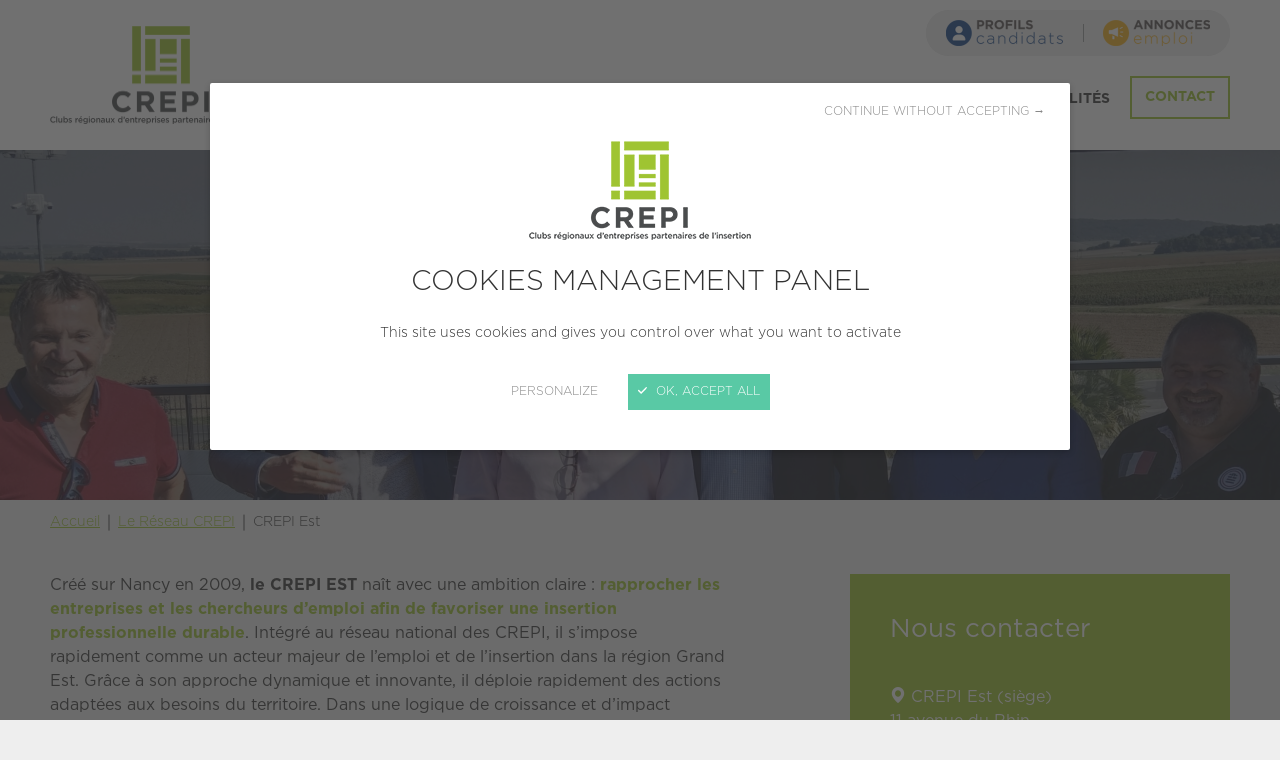

--- FILE ---
content_type: text/html; charset=UTF-8
request_url: https://www.crepi.org/le-reseau-crepi/detail/crepi-est.html
body_size: 12315
content:
<!DOCTYPE HTML>
<!--[if lte IE 8]>
<html class="oldie" lang="fr"> <![endif]-->
<!--[if gt IE 8]><!-->
<html lang="fr">
<!--<![endif]-->
<head>
    <meta charset="UTF-8"/>

    <title>CREPI Est</title>

    <meta name="robots" content="all"/>

    <meta http-equiv="X-UA-Compatible" content="IE=edge,chrome=1"/>
    <meta name="viewport"
          content="initial-scale=1.0, maximum-scale=1.0, minimum-scale=1.0, user-scalable=no, width=device-width"/>

    <meta name="format-detection" content="telephone=no"/>

            
        <!-- meta -->
    <meta name="description" content="Réunit des entreprises sur les départements de la Meurthe-et-Moselle, de la Meuse, de la Moselle et des Vosges pour favoriser l'emploi des personnes au chômage !" />
<meta name="keywords" content="CREPI, lorraine, moselle, meuse, nancy, metz, emploi, recutement, club, entreprise, est" />

    <!-- end meta -->

    <script>
        var when,loaded;!function(){var l={},a=function(a){l[a]||(l[a]={items:[],args:[],loaded:!1})};when=function(n,e){n instanceof Array?when(n.shift(),function(){var l=Array.prototype.slice.call(arguments);n.length?when(n,function(){e.apply(null,l.concat(Array.prototype.slice.call(arguments)))}):e.apply(null,arguments)}):(a(n),l[n].loaded?e.apply(null,l[n].args):l[n].items.push(e))},loaded=function(n){a(n),l[n].args=[].slice.call(arguments,1);for(var e=l[n].items.length;e--;)l[n].items.pop().apply(null,l[n].args);l[n].loaded=!0}}();
    </script>

    <!-- assets -->
                                                            <link href="https://www.crepi.org/application/assets/css/style.css?20230727" rel="stylesheet" type="text/css" />
                                                                                                <script type="text/javascript" src="https://www.crepi.org/application/assets/js/jquery.js"></script>
                                            <!-- end assets -->

    <link rel="shortcut icon" href="https://www.crepi.org/favicon.ico"/>
    <link rel="apple-touch-icon" href="https://www.crepi.org/apple-touch-icon.png"/>

    <script src="https://www.crepi.org/application/assets/js/tarteaucitron/tarteaucitron.min.js" async onload="loaded('tarteaucitron', tarteaucitron)"></script>
<script>
    when('tarteaucitron', function (tarteaucitron) {
        tarteaucitron.init({
            "cdn": "/application/assets/js/tarteaucitron/",
            useMinifiedJS: !0,
            privacyUrl: "",
            hashtag: "#tarteaucitron",
            cookieName: "tarteaucitron-2020",
            orientation: "bottom",
            bodyPosition: "top",
            showAlertSmall: !1,
            showIcon: !1,
            cookieslist: !1,
            adblocker: !1,
            AcceptAllCta: !0,
            DenyAllCta: !0,
            highPrivacy: !0,
            handleBrowserDNTRequest: !1,
            removeCredit: !0,
            moreInfoLink: !1,
            mandatory: false
        });

                tarteaucitron.user.gtagUa = 'UA-112503503-1';
        tarteaucitron.user.gtagNoConfig = true;
        tarteaucitron.user.gtagMore = function () {
            gtag('config', tarteaucitron.user.gtagUa, {
                'cookie_expires': 60 * 60 * 24 * 365
            });
        };
        (tarteaucitron.job = tarteaucitron.job || []).push('gtag');
        
        (tarteaucitron.job = tarteaucitron.job || []).push('youtube');

        (tarteaucitron.job=tarteaucitron.job||[]).push("helloasso");(tarteaucitron.job=tarteaucitron.job||[]).push("ausha");(tarteaucitron.job=tarteaucitron.job||[]).push("klapty");(tarteaucitron.job=tarteaucitron.job||[]).push("office");(tarteaucitron.job=tarteaucitron.job||[]).push("googleembed");(tarteaucitron.job=tarteaucitron.job||[]).push("calameo");(tarteaucitron.job=tarteaucitron.job||[]).push("youtube");
    });
</script></head>
<body>
<div class="page-wrapper">
    <header class="header">
        <div class="wrapper">
            <div class="logo">
                                    <a href="https://www.crepi.org/">
                        <img src="https://www.crepi.org/application/assets/img/blank.png"
                             alt="CREPI - Clubs régionaux d'entreprises partenaires de l'insertion"
                             data-src-mobile="https://www.crepi.org/application/assets/img/logo_mobile.png" data-width-mobile="36px"
                             data-height-mobile="36"
                             data-src-desktop="https://www.crepi.org/application/assets/img/logo_desktop.png?2023"
                             data-width-desktop="222px" data-height-desktop="99"
                             class="js-lazy"/>
                    </a>
                            </div>
            <nav>
                <div>
                    <button class="nav-toggler fake-btn js-nav-toggler">
                        MENU
                        <span class="icon-burger"></span>
                    </button>
                </div>
                <div class="nav">
                    <div class="nav-close">
                        <button type="button" class="fake-btn btn-block js-nav-toggler">
                        <span>
                          <span class="icon-close"></span>
                          Fermer
                        </span>
                        </button>
                    </div>
                    <div class="nav-content">
                        
            <ul>
                                                                                                                                                                                                                                                                                    <li class="active nav-item has-submenu">
                    <a href="https://www.crepi.org/le-reseau-crepi.html">Le Réseau CREPI</a>
                                <ul class="nav-lvl2">
                                                                                                                                                                                <li class="nav-lvl2-item">
                    <a href="https://www.crepi.org/le-reseau-crepi/qui-sommes-nous.html">Qui sommes-nous ?</a>
                        
                </li>
                                                                                                                                                                                <li class="nav-lvl2-item">
                    <a href="https://www.crepi.org/le-reseau-crepi/notre-methode.html">Notre action</a>
                        
                </li>
                                                                                                                                                                                <li class="nav-lvl2-item">
                    <a href="https://www.crepi.org/le-reseau-crepi/devenez-membre.html">Devenez membre !</a>
                        
                </li>
                                                                                                                                                                                <li class="nav-lvl2-item">
                    <a href="https://www.crepi.org/le-reseau-crepi/crepi-awards.html">CREPI Awards</a>
                        
                </li>
                                </ul>
    
                </li>
                                                                                                                                                                                                                                        <li class="nav-item highlighted-nav-item highlighted-nav-item-green">
                    <a href="https://www.crepi.org/30-ans.html">30 ans</a>
                        
                </li>
                                                                                                                                                                                                                                        <li class="nav-item themed-dark-grey">
                    <a href="https://www.crepi.org/les-entreprises-engagees.html">Les entreprises engagées</a>
                        
                </li>
                                                                                                                                                                                                    <li class="nav-item">
                    <a href="https://www.crepi.org/nos-implantations.html">Nos implantations</a>
                        
                </li>
                                                                                                                                                                                                                                                <li class="nav-item has-submenu">
                    <a href="https://www.crepi.org/actualites.html">Actualités</a>
                                <ul class="nav-lvl2">
                                                                                                                                                                                <li class="nav-lvl2-item">
                    <a href="https://www.crepi.org/actualite/actualite-du-reseau.html">Actualités</a>
                        
                </li>
                                                                                                                                                                                <li class="nav-lvl2-item">
                    <a href="https://www.crepi.org/actualite/publications.html">Publications</a>
                        
                </li>
                                                                                                                                                                                <li class="nav-lvl2-item">
                    <a href="https://www.crepi.org/actualite/revue-de-presse.html">Revue de presse</a>
                        
                </li>
                                </ul>
    
                </li>
                                        <li class="nav-item nav-item--top-mobile">
                    <a href="https://www.crepi.org/contact.html"
                       class="btn btn-green btn-phantom btn-block text-bold">Contact</a>
                </li>
                    </ul>
    
                        <div class="nav-extra">
                            <ul>
                                <li class="nav-extra-item">
                                    <a href="https://www.crepi.org/profils-candidats.html">
                                        <img src="https://www.crepi.org/application/assets/img/logo-profils-candidats_234x52.png?2023" width="117" height="26" alt="Profils candidats" />
                                    </a>
                                </li>
                                <li class="nav-extra-item">
                                    <a href="https://www.crepi.org/annonces-emploi.html">
                                        <img src="https://www.crepi.org/application/assets/img/logo-annonces-emploi_214x52.png" width="107" height="26" alt="Annonces emploi" />
                                    </a>
                                </li>
                            </ul>
                        </div>
                    </div>
                </div>
            </nav>
        </div>
    </header>

    <div class="module">    <div class="cover cover--small">
                    <img src="https://www.crepi.org/application/assets/img/blank.png" alt=""
                 data-src-mobile="https://www.crepi.org/application/uploads/idev_crepi/idev_crepi/9/thumbs/thumb_640x200_design_sans_titre_5_.png"
                 data-width-mobile="640"
                 data-height-mobile="200"
                 data-src-tablet="https://www.crepi.org/application/uploads/idev_crepi/idev_crepi/9/thumbs/thumb_1600x350_design_sans_titre_5_.png"
                 data-width-tablet="1600"
                 data-height-tablet="350" class="cover--background js-lazy"/>
        
        <div class="wrapper">
            <h1><strong>CREPI Est</strong></h1>
        </div>
    </div>
    <div class="content">
        <div class="wrapper">
            <ul class="breadcrumb themed-green">
            <li>
                            <a href="https://www.crepi.org/">Accueil</a>
                    </li>
            <li>
                            <a href="https://www.crepi.org/le-reseau-crepi.html">Le Réseau CREPI</a>
                    </li>
            <li>
                            <span>CREPI Est</span>
                    </li>
    </ul>
            <div class="fiche">
                <div class="fiche-description">
                    <p>Cr&eacute;&eacute; sur Nancy en 2009, <strong>le CREPI EST</strong> na&icirc;t avec une ambition claire : <strong><span class="text-green">rapprocher les entreprises et les chercheurs d&rsquo;emploi afin de favoriser une insertion professionnelle durable</span></strong>. Int&eacute;gr&eacute; au r&eacute;seau national des CREPI, il s&rsquo;impose rapidement comme un acteur majeur de l&rsquo;emploi et de l&rsquo;insertion dans la r&eacute;gion Grand Est. Gr&acirc;ce &agrave; son approche dynamique et innovante, il d&eacute;ploie rapidement des actions adapt&eacute;es aux besoins du territoire. Dans une logique de croissance et d&rsquo;impact territorial, le CREPI EST <strong>&eacute;tend son action en 2019 &agrave; la Moselle et au Marnais avec la cr&eacute;ation de deux antennes</strong>, renfor&ccedil;ant son r&eacute;seau d&rsquo;entreprises partenaires et &eacute;largissant son champ d&rsquo;intervention. En plus de 15 ans, le CREPI EST a <strong>su f&eacute;d&eacute;rer un r&eacute;seau d&rsquo;entreprises engag&eacute;es et accompagner des milliers de chercheurs d&rsquo;emploi vers un retour &agrave; l&rsquo;activit&eacute;</strong>. Aujourd&rsquo;hui, notre ambition est de poursuivre notre engagement et d&rsquo;innover sans cesse pour relever les d&eacute;fis de l&rsquo;emploi et construire ensemble un avenir professionnel plus inclusif.</p>
<h3>La gouvernance du CREPI Est</h3>
<p><img src="/application/uploads/files/Trombinoscopes/CREPI Est 0812.png" alt="" width="666" height="496" /></p>
                </div>
                                    <div class="fiche-infos fiche-infos-first-tablet">
                        <h3 class="fiche-infos--title">Nous contacter</h3>
                        <p>
                            <span class="icon-marker"></span>
                                CREPI Est (siège)<br />
11 avenue du Rhin <br />
54320 MAXEVILLE <br />
<br />
<br />
Antenne de Nancy<br />
11 avenue du Rhin<br />
54320 MAXEVILLE<br />
<br />
Antenne de Metz <br />
92 Quater A, Boulevard de la Solidarité <br />
57070 METZ<br />
<br />
Antenne de Reims <br />
16 Rue Gabriel Voisin <br />
51100 REIMS<br />

                                                    </p>
                                                    <p>
                                <span class="icon-phone"></span> 06 85 65 40 68
                            </p>
                                                                            <p>
                                <span class="icon-mail"></span> <span
                                        class="encoded_email">%65%73%74%40%63%72%65%70%69%2e%6f%72%67</span>
                            </p>
                                                                            <p>
                                Nous suivre :
                                                                                                                                    <a href="https://www.linkedin.com/company/crepi-est/posts/?feedView=all" class="icon-linkedin social"
                                       target="_blank"></a>
                                                            </p>
                                            </div>
                            </div>

                            <div class="fiche-partners">
                    <h3>Nos adhérents</h3>

                    <div class="slider js-slider" data-slider-items-per-slide="1;3;4;6" data-slider-autoplay="4000">
                        <div class="fiche-partners-slider-wrapper slider-wrapper js-slider-wrapper">
                                                                                                <div class="slider-item js-slider-item">
                                                                <div class="fiche-partners-item">
                                                                            <a href="https://www.crepi.org/les-entreprises-engagees/26689-54_asfed-chic-services-54.html">
                                                                            <div class="fiche-partners-item--image">
                                            <img role="presentation" class="js-lazy" src="https://www.crepi.org/application/assets/img/blank.png"
                                                data-src="https://tableaudebord.crepi.org/media/cache/company_logo_320x140_inset_up/uploads/enterprise/logo/604b77dd23ea4645365540.png"
                                                alt="Logo de l'entreprise 54_ASFED CHIC SERVICES 54" />
                                        </div>
                                        <div class="fiche-partners-item--description">
                                            54_ASFED CHIC SERVICES 54
                                        </div>
                                                                            </a>
                                                                    </div>
                                                                                                                            <div class="fiche-partners-item">
                                                                            <a href="https://www.crepi.org/les-entreprises-engagees/26739-elips.html">
                                                                            <div class="fiche-partners-item--image">
                                            <img role="presentation" class="js-lazy" src="https://www.crepi.org/application/assets/img/blank.png"
                                                data-src="https://tableaudebord.crepi.org/media/cache/company_logo_320x140_inset_up/uploads/enterprise/logo/665d860b9fcd9485128367.jpg"
                                                alt="Logo de l'entreprise ELIPS" />
                                        </div>
                                        <div class="fiche-partners-item--description">
                                            ELIPS
                                        </div>
                                                                            </a>
                                                                    </div>
                                                                    </div>
                                                                                                                                <div class="slider-item js-slider-item">
                                                                <div class="fiche-partners-item">
                                                                            <a href="https://www.crepi.org/les-entreprises-engagees/26830-girard-etude-54.html">
                                                                            <div class="fiche-partners-item--image">
                                            <img role="presentation" class="js-lazy" src="https://www.crepi.org/application/assets/img/blank.png"
                                                data-src="https://tableaudebord.crepi.org/media/cache/company_logo_320x140_inset_up/uploads/enterprise/logo/641b0076880ad183516767.png"
                                                alt="Logo de l'entreprise GIRARD ETUDE 54" />
                                        </div>
                                        <div class="fiche-partners-item--description">
                                            GIRARD ETUDE 54
                                        </div>
                                                                            </a>
                                                                    </div>
                                                                                                                            <div class="fiche-partners-item">
                                                                            <a href="https://www.crepi.org/les-entreprises-engagees/27008-51-activ-travaux.html">
                                                                            <div class="fiche-partners-item--image">
                                            <img role="presentation" class="js-lazy" src="https://www.crepi.org/application/assets/img/blank.png"
                                                data-src="https://tableaudebord.crepi.org/media/cache/company_logo_320x140_inset_up/uploads/enterprise/logo/6759bfdb32f73936184869.jpg"
                                                alt="Logo de l'entreprise 51 ACTIV TRAVAUX" />
                                        </div>
                                        <div class="fiche-partners-item--description">
                                            51 ACTIV TRAVAUX
                                        </div>
                                                                            </a>
                                                                    </div>
                                                                    </div>
                                                                                                                                <div class="slider-item js-slider-item">
                                                                <div class="fiche-partners-item">
                                                                            <a href="https://www.crepi.org/les-entreprises-engagees/27010-51-vivre-adom.html">
                                                                            <div class="fiche-partners-item--image">
                                            <img role="presentation" class="js-lazy" src="https://www.crepi.org/application/assets/img/blank.png"
                                                data-src="https://tableaudebord.crepi.org/media/cache/company_logo_320x140_inset_up/uploads/enterprise/logo/678a32f9bdf92756489154.jpg"
                                                alt="Logo de l'entreprise 51 VIVRE ADOM" />
                                        </div>
                                        <div class="fiche-partners-item--description">
                                            51 VIVRE ADOM
                                        </div>
                                                                            </a>
                                                                    </div>
                                                                                                                            <div class="fiche-partners-item">
                                                                            <a href="https://www.crepi.org/les-entreprises-engagees/26859-association-travailler-en-moselle.html">
                                                                            <div class="fiche-partners-item--image">
                                            <img role="presentation" class="js-lazy" src="https://www.crepi.org/application/assets/img/blank.png"
                                                data-src="https://tableaudebord.crepi.org/media/cache/company_logo_320x140_inset_up/uploads/enterprise/logo/64786984565d1951477190.png"
                                                alt="Logo de l'entreprise ASSOCIATION TRAVAILLER EN MOSELLE" />
                                        </div>
                                        <div class="fiche-partners-item--description">
                                            ASSOCIATION TRAVAILLER EN MOSELLE
                                        </div>
                                                                            </a>
                                                                    </div>
                                                                    </div>
                                                                                                                                <div class="slider-item js-slider-item">
                                                                <div class="fiche-partners-item">
                                                                            <a href="https://www.crepi.org/les-entreprises-engagees/26635-51-demathieu-bard-construction-reims.html">
                                                                            <div class="fiche-partners-item--image">
                                            <img role="presentation" class="js-lazy" src="https://www.crepi.org/application/assets/img/blank.png"
                                                data-src="https://tableaudebord.crepi.org/media/cache/company_logo_320x140_inset_up/uploads/enterprise/logo/5fb67241231ee608411419.png"
                                                alt="Logo de l'entreprise 51 DEMATHIEU BARD CONSTRUCTION REIMS" />
                                        </div>
                                        <div class="fiche-partners-item--description">
                                            51 DEMATHIEU BARD CONSTRUCTION REIMS
                                        </div>
                                                                            </a>
                                                                    </div>
                                                                                                                            <div class="fiche-partners-item">
                                                                            <div class="fiche-partners-item--image">
                                            <img class="js-lazy" src="https://www.crepi.org/application/assets/img/blank.png"
                                                data-src="https://www.crepi.org/application/assets/img/img_press_no_logo.png"
                                                alt="" />
                                        </div>
                                        <div class="fiche-partners-item--description">
                                            54_VALO TTI 54
                                        </div>
                                                                    </div>
                                                                    </div>
                                                                                                                                <div class="slider-item js-slider-item">
                                                                <div class="fiche-partners-item">
                                                                            <div class="fiche-partners-item--image">
                                            <img class="js-lazy" src="https://www.crepi.org/application/assets/img/blank.png"
                                                data-src="https://www.crepi.org/application/assets/img/img_press_no_logo.png"
                                                alt="" />
                                        </div>
                                        <div class="fiche-partners-item--description">
                                            54_SOPREMA 54
                                        </div>
                                                                    </div>
                                                                                                                            <div class="fiche-partners-item">
                                                                            <a href="https://www.crepi.org/les-entreprises-engagees/26672-51-efsra.html">
                                                                            <div class="fiche-partners-item--image">
                                            <img role="presentation" class="js-lazy" src="https://www.crepi.org/application/assets/img/blank.png"
                                                data-src="https://tableaudebord.crepi.org/media/cache/company_logo_320x140_inset_up/uploads/enterprise/logo/61602c624cbb7109237643.jpg"
                                                alt="Logo de l'entreprise 51 EFSRA" />
                                        </div>
                                        <div class="fiche-partners-item--description">
                                            51 EFSRA
                                        </div>
                                                                            </a>
                                                                    </div>
                                                                    </div>
                                                                                                                                <div class="slider-item js-slider-item">
                                                                <div class="fiche-partners-item">
                                                                            <a href="https://www.crepi.org/les-entreprises-engagees/26881-51-initial-expertise.html">
                                                                            <div class="fiche-partners-item--image">
                                            <img role="presentation" class="js-lazy" src="https://www.crepi.org/application/assets/img/blank.png"
                                                data-src="https://tableaudebord.crepi.org/media/cache/company_logo_320x140_inset_up/uploads/enterprise/logo/685aa2ecaa250309502556.jpg"
                                                alt="Logo de l'entreprise 51 INITIAL EXPERTISE" />
                                        </div>
                                        <div class="fiche-partners-item--description">
                                            51 INITIAL EXPERTISE
                                        </div>
                                                                            </a>
                                                                    </div>
                                                                                                                            <div class="fiche-partners-item">
                                                                            <div class="fiche-partners-item--image">
                                            <img class="js-lazy" src="https://www.crepi.org/application/assets/img/blank.png"
                                                data-src="https://www.crepi.org/application/assets/img/img_press_no_logo.png"
                                                alt="" />
                                        </div>
                                        <div class="fiche-partners-item--description">
                                            51 SUPPLAY INDUSTRIE TRANSPORT ET LOGISTIQUE
                                        </div>
                                                                    </div>
                                                                    </div>
                                                                                                                                <div class="slider-item js-slider-item">
                                                                <div class="fiche-partners-item">
                                                                            <a href="https://www.crepi.org/les-entreprises-engagees/26638-51-harmonie-mutuelle.html">
                                                                            <div class="fiche-partners-item--image">
                                            <img role="presentation" class="js-lazy" src="https://www.crepi.org/application/assets/img/blank.png"
                                                data-src="https://tableaudebord.crepi.org/media/cache/company_logo_320x140_inset_up/uploads/enterprise/logo/5fb63edfb7977892969138.png"
                                                alt="Logo de l'entreprise 51 HARMONIE MUTUELLE" />
                                        </div>
                                        <div class="fiche-partners-item--description">
                                            51 HARMONIE MUTUELLE
                                        </div>
                                                                            </a>
                                                                    </div>
                                                                                                                            <div class="fiche-partners-item">
                                                                            <a href="https://www.crepi.org/les-entreprises-engagees/26726-54_eiffage-genie-civile-54.html">
                                                                            <div class="fiche-partners-item--image">
                                            <img role="presentation" class="js-lazy" src="https://www.crepi.org/application/assets/img/blank.png"
                                                data-src="https://tableaudebord.crepi.org/media/cache/company_logo_320x140_inset_up/uploads/enterprise/logo/6245cd2000206088013927.jpg"
                                                alt="Logo de l'entreprise 54_EIFFAGE GENIE CIVILE 54" />
                                        </div>
                                        <div class="fiche-partners-item--description">
                                            54_EIFFAGE GENIE CIVILE 54
                                        </div>
                                                                            </a>
                                                                    </div>
                                                                    </div>
                                                                                                                                <div class="slider-item js-slider-item">
                                                                <div class="fiche-partners-item">
                                                                            <a href="https://www.crepi.org/les-entreprises-engagees/26664-54_arelia-54.html">
                                                                            <div class="fiche-partners-item--image">
                                            <img role="presentation" class="js-lazy" src="https://www.crepi.org/application/assets/img/blank.png"
                                                data-src="https://tableaudebord.crepi.org/media/cache/company_logo_320x140_inset_up/uploads/enterprise/logo/5fa9522751ba4095565616.png"
                                                alt="Logo de l'entreprise 54_ARELIA 54" />
                                        </div>
                                        <div class="fiche-partners-item--description">
                                            54_ARELIA 54
                                        </div>
                                                                            </a>
                                                                    </div>
                                                                                                                            <div class="fiche-partners-item">
                                                                            <a href="https://www.crepi.org/les-entreprises-engagees/26716-57_asfed-57.html">
                                                                            <div class="fiche-partners-item--image">
                                            <img role="presentation" class="js-lazy" src="https://www.crepi.org/application/assets/img/blank.png"
                                                data-src="https://tableaudebord.crepi.org/media/cache/company_logo_320x140_inset_up/uploads/enterprise/logo/6246ba2ff1de2642791644.png"
                                                alt="Logo de l'entreprise 57_ASFED 57" />
                                        </div>
                                        <div class="fiche-partners-item--description">
                                            57_ASFED 57
                                        </div>
                                                                            </a>
                                                                    </div>
                                                                    </div>
                                                                                                                                <div class="slider-item js-slider-item">
                                                                <div class="fiche-partners-item">
                                                                            <a href="https://www.crepi.org/les-entreprises-engagees/26741-51-supplay-tertiaire-et-cadres.html">
                                                                            <div class="fiche-partners-item--image">
                                            <img role="presentation" class="js-lazy" src="https://www.crepi.org/application/assets/img/blank.png"
                                                data-src="https://tableaudebord.crepi.org/media/cache/company_logo_320x140_inset_up/uploads/enterprise/logo/678a2df93ee79837887720.jpg"
                                                alt="Logo de l'entreprise 51 SUPPLAY TERTIAIRE ET CADRES" />
                                        </div>
                                        <div class="fiche-partners-item--description">
                                            51 SUPPLAY TERTIAIRE ET CADRES
                                        </div>
                                                                            </a>
                                                                    </div>
                                                                                                                            <div class="fiche-partners-item">
                                                                            <a href="https://www.crepi.org/les-entreprises-engagees/26667-51-reims-espoir.html">
                                                                            <div class="fiche-partners-item--image">
                                            <img role="presentation" class="js-lazy" src="https://www.crepi.org/application/assets/img/blank.png"
                                                data-src="https://tableaudebord.crepi.org/media/cache/company_logo_320x140_inset_up/uploads/enterprise/logo/604732ecd36bd293442889.png"
                                                alt="Logo de l'entreprise 51 REIMS ESPOIR" />
                                        </div>
                                        <div class="fiche-partners-item--description">
                                            51 REIMS ESPOIR
                                        </div>
                                                                            </a>
                                                                    </div>
                                                                    </div>
                                                                                                                                <div class="slider-item js-slider-item">
                                                                <div class="fiche-partners-item">
                                                                            <a href="https://www.crepi.org/les-entreprises-engagees/26641-demathieu-bard-maintenance-metz.html">
                                                                            <div class="fiche-partners-item--image">
                                            <img role="presentation" class="js-lazy" src="https://www.crepi.org/application/assets/img/blank.png"
                                                data-src="https://tableaudebord.crepi.org/media/cache/company_logo_320x140_inset_up/uploads/enterprise/logo/607696e16a2ee095039598.png"
                                                alt="Logo de l'entreprise DEMATHIEU BARD MAINTENANCE METZ" />
                                        </div>
                                        <div class="fiche-partners-item--description">
                                            DEMATHIEU BARD MAINTENANCE METZ
                                        </div>
                                                                            </a>
                                                                    </div>
                                                                                                                            <div class="fiche-partners-item">
                                                                            <a href="https://www.crepi.org/les-entreprises-engagees/26652-54_eiffage-energie-systemes-clevia-54.html">
                                                                            <div class="fiche-partners-item--image">
                                            <img role="presentation" class="js-lazy" src="https://www.crepi.org/application/assets/img/blank.png"
                                                data-src="https://tableaudebord.crepi.org/media/cache/company_logo_320x140_inset_up/uploads/enterprise/logo/604b72b497651177095311.png"
                                                alt="Logo de l'entreprise 54_EIFFAGE ENERGIE SYSTEMES CLEVIA 54" />
                                        </div>
                                        <div class="fiche-partners-item--description">
                                            54_EIFFAGE ENERGIE SYSTEMES CLEVIA 54
                                        </div>
                                                                            </a>
                                                                    </div>
                                                                    </div>
                                                                                                                                <div class="slider-item js-slider-item">
                                                                <div class="fiche-partners-item">
                                                                            <a href="https://www.crepi.org/les-entreprises-engagees/26734-51-manpower-reims.html">
                                                                            <div class="fiche-partners-item--image">
                                            <img role="presentation" class="js-lazy" src="https://www.crepi.org/application/assets/img/blank.png"
                                                data-src="https://tableaudebord.crepi.org/media/cache/company_logo_320x140_inset_up/uploads/enterprise/logo/62211466bfd2b381233186.jpg"
                                                alt="Logo de l'entreprise 51 MANPOWER REIMS" />
                                        </div>
                                        <div class="fiche-partners-item--description">
                                            51 MANPOWER REIMS
                                        </div>
                                                                            </a>
                                                                    </div>
                                                                                                                            <div class="fiche-partners-item">
                                                                            <a href="https://www.crepi.org/les-entreprises-engagees/26708-promundus-sap.html">
                                                                            <div class="fiche-partners-item--image">
                                            <img role="presentation" class="js-lazy" src="https://www.crepi.org/application/assets/img/blank.png"
                                                data-src="https://tableaudebord.crepi.org/media/cache/company_logo_320x140_inset_up/uploads/enterprise/logo/60cc84cff01c3942385387.jpg"
                                                alt="Logo de l'entreprise PROMUNDUS SAP" />
                                        </div>
                                        <div class="fiche-partners-item--description">
                                            PROMUNDUS SAP
                                        </div>
                                                                            </a>
                                                                    </div>
                                                                    </div>
                                                                                                                                <div class="slider-item js-slider-item">
                                                                <div class="fiche-partners-item">
                                                                            <a href="https://www.crepi.org/les-entreprises-engagees/26799-51-studio-pin-up-addict-reims.html">
                                                                            <div class="fiche-partners-item--image">
                                            <img role="presentation" class="js-lazy" src="https://www.crepi.org/application/assets/img/blank.png"
                                                data-src="https://tableaudebord.crepi.org/media/cache/company_logo_320x140_inset_up/uploads/enterprise/logo/67bd972e61b7a551948245.png"
                                                alt="Logo de l'entreprise 51 STUDIO PIN UP ADDICT REIMS" />
                                        </div>
                                        <div class="fiche-partners-item--description">
                                            51 STUDIO PIN UP ADDICT REIMS
                                        </div>
                                                                            </a>
                                                                    </div>
                                                                                                                            <div class="fiche-partners-item">
                                                                            <a href="https://www.crepi.org/les-entreprises-engagees/26631-54_sodexo.html">
                                                                            <div class="fiche-partners-item--image">
                                            <img role="presentation" class="js-lazy" src="https://www.crepi.org/application/assets/img/blank.png"
                                                data-src="https://tableaudebord.crepi.org/media/cache/company_logo_320x140_inset_up/uploads/enterprise/logo/5fb67c840806a605916248.png"
                                                alt="Logo de l'entreprise 54_SODEXO" />
                                        </div>
                                        <div class="fiche-partners-item--description">
                                            54_SODEXO
                                        </div>
                                                                            </a>
                                                                    </div>
                                                                    </div>
                                                                                                                                <div class="slider-item js-slider-item">
                                                                <div class="fiche-partners-item">
                                                                            <a href="https://www.crepi.org/les-entreprises-engagees/26866-54_groupe-h-54.html">
                                                                            <div class="fiche-partners-item--image">
                                            <img role="presentation" class="js-lazy" src="https://www.crepi.org/application/assets/img/blank.png"
                                                data-src="https://tableaudebord.crepi.org/media/cache/company_logo_320x140_inset_up/uploads/enterprise/logo/647d904eb9462050820445.jpg"
                                                alt="Logo de l'entreprise 54_GROUPE H 54" />
                                        </div>
                                        <div class="fiche-partners-item--description">
                                            54_GROUPE H 54
                                        </div>
                                                                            </a>
                                                                    </div>
                                                                                                                            <div class="fiche-partners-item">
                                                                            <a href="https://www.crepi.org/les-entreprises-engagees/26944-51-geiq-entreprises-pourvoyeuses-d-emploi.html">
                                                                            <div class="fiche-partners-item--image">
                                            <img role="presentation" class="js-lazy" src="https://www.crepi.org/application/assets/img/blank.png"
                                                data-src="https://tableaudebord.crepi.org/media/cache/company_logo_320x140_inset_up/uploads/enterprise/logo/668523f0e1a65915717396.jpg"
                                                alt="Logo de l'entreprise 51 GEIQ ENTREPRISES POURVOYEUSES D&#039;EMPLOI" />
                                        </div>
                                        <div class="fiche-partners-item--description">
                                            51 GEIQ ENTREPRISES POURVOYEUSES D&#039;EMPLOI
                                        </div>
                                                                            </a>
                                                                    </div>
                                                                    </div>
                                                                                                                                <div class="slider-item js-slider-item">
                                                                <div class="fiche-partners-item">
                                                                            <a href="https://www.crepi.org/les-entreprises-engagees/26640-cap-emploi-association-intermediaire.html">
                                                                            <div class="fiche-partners-item--image">
                                            <img role="presentation" class="js-lazy" src="https://www.crepi.org/application/assets/img/blank.png"
                                                data-src="https://tableaudebord.crepi.org/media/cache/company_logo_320x140_inset_up/uploads/enterprise/logo/604b5a5928699326797141.png"
                                                alt="Logo de l'entreprise CAP EMPLOI ASSOCIATION INTERMEDIAIRE" />
                                        </div>
                                        <div class="fiche-partners-item--description">
                                            CAP EMPLOI ASSOCIATION INTERMEDIAIRE
                                        </div>
                                                                            </a>
                                                                    </div>
                                                                                                                            <div class="fiche-partners-item">
                                                                            <div class="fiche-partners-item--image">
                                            <img class="js-lazy" src="https://www.crepi.org/application/assets/img/blank.png"
                                                data-src="https://www.crepi.org/application/assets/img/img_press_no_logo.png"
                                                alt="" />
                                        </div>
                                        <div class="fiche-partners-item--description">
                                            51 LA DINGUERIE
                                        </div>
                                                                    </div>
                                                                    </div>
                                                                                                                                <div class="slider-item js-slider-item">
                                                                <div class="fiche-partners-item">
                                                                            <a href="https://www.crepi.org/les-entreprises-engagees/26634-51-supplay-btp.html">
                                                                            <div class="fiche-partners-item--image">
                                            <img role="presentation" class="js-lazy" src="https://www.crepi.org/application/assets/img/blank.png"
                                                data-src="https://tableaudebord.crepi.org/media/cache/company_logo_320x140_inset_up/uploads/enterprise/logo/5fb67d42d9f17142042374.png"
                                                alt="Logo de l'entreprise 51 SUPPLAY BTP" />
                                        </div>
                                        <div class="fiche-partners-item--description">
                                            51 SUPPLAY BTP
                                        </div>
                                                                            </a>
                                                                    </div>
                                                                                                                            <div class="fiche-partners-item">
                                                                            <a href="https://www.crepi.org/les-entreprises-engagees/26696-54_lortie-54.html">
                                                                            <div class="fiche-partners-item--image">
                                            <img role="presentation" class="js-lazy" src="https://www.crepi.org/application/assets/img/blank.png"
                                                data-src="https://tableaudebord.crepi.org/media/cache/company_logo_320x140_inset_up/uploads/enterprise/logo/604b69ab28ba7854200093.jpg"
                                                alt="Logo de l'entreprise 54_LORTIE 54" />
                                        </div>
                                        <div class="fiche-partners-item--description">
                                            54_LORTIE 54
                                        </div>
                                                                            </a>
                                                                    </div>
                                                                    </div>
                                                                                                                                <div class="slider-item js-slider-item">
                                                                <div class="fiche-partners-item">
                                                                            <a href="https://www.crepi.org/les-entreprises-engagees/26954-51-live-l-institut-des-vocations-pour-l-emploi.html">
                                                                            <div class="fiche-partners-item--image">
                                            <img role="presentation" class="js-lazy" src="https://www.crepi.org/application/assets/img/blank.png"
                                                data-src="https://tableaudebord.crepi.org/media/cache/company_logo_320x140_inset_up/uploads/enterprise/logo/6641ee3959bf0463055382.jpg"
                                                alt="Logo de l'entreprise 51 LIVE - L&#039;Institut des Vocations pour l&#039;Emploi" />
                                        </div>
                                        <div class="fiche-partners-item--description">
                                            51 LIVE - L&#039;Institut des Vocations pour l&#039;Emploi
                                        </div>
                                                                            </a>
                                                                    </div>
                                                                                                                            <div class="fiche-partners-item">
                                                                            <a href="https://www.crepi.org/les-entreprises-engagees/26694-51-eiffage-energie-systemes-reims.html">
                                                                            <div class="fiche-partners-item--image">
                                            <img role="presentation" class="js-lazy" src="https://www.crepi.org/application/assets/img/blank.png"
                                                data-src="https://tableaudebord.crepi.org/media/cache/company_logo_320x140_inset_up/uploads/enterprise/logo/604b62c7ca7fd384062938.png"
                                                alt="Logo de l'entreprise 51 EIFFAGE ENERGIE SYSTÈMES REIMS" />
                                        </div>
                                        <div class="fiche-partners-item--description">
                                            51 EIFFAGE ENERGIE SYSTÈMES REIMS
                                        </div>
                                                                            </a>
                                                                    </div>
                                                                    </div>
                                                                                                                                <div class="slider-item js-slider-item">
                                                                <div class="fiche-partners-item">
                                                                            <a href="https://www.crepi.org/les-entreprises-engagees/26698-51-partage-travail-51.html">
                                                                            <div class="fiche-partners-item--image">
                                            <img role="presentation" class="js-lazy" src="https://www.crepi.org/application/assets/img/blank.png"
                                                data-src="https://tableaudebord.crepi.org/media/cache/company_logo_320x140_inset_up/uploads/enterprise/logo/6246b93ba6cc0203627124.jpg"
                                                alt="Logo de l'entreprise 51 PARTAGE TRAVAIL 51" />
                                        </div>
                                        <div class="fiche-partners-item--description">
                                            51 PARTAGE TRAVAIL 51
                                        </div>
                                                                            </a>
                                                                    </div>
                                                                                                                            <div class="fiche-partners-item">
                                                                            <a href="https://www.crepi.org/les-entreprises-engagees/26673-51-leroy-merlin-reims.html">
                                                                            <div class="fiche-partners-item--image">
                                            <img role="presentation" class="js-lazy" src="https://www.crepi.org/application/assets/img/blank.png"
                                                data-src="https://tableaudebord.crepi.org/media/cache/company_logo_320x140_inset_up/uploads/enterprise/logo/632838f602311633264749.jpg"
                                                alt="Logo de l'entreprise 51 LEROY MERLIN REIMS" />
                                        </div>
                                        <div class="fiche-partners-item--description">
                                            51 LEROY MERLIN REIMS
                                        </div>
                                                                            </a>
                                                                    </div>
                                                                    </div>
                                                                                                                                <div class="slider-item js-slider-item">
                                                                <div class="fiche-partners-item">
                                                                            <a href="https://www.crepi.org/les-entreprises-engagees/26649-51-eiffage-construction-champagne-ardenne.html">
                                                                            <div class="fiche-partners-item--image">
                                            <img role="presentation" class="js-lazy" src="https://www.crepi.org/application/assets/img/blank.png"
                                                data-src="https://tableaudebord.crepi.org/media/cache/company_logo_320x140_inset_up/uploads/enterprise/logo/63ce81c669c83157183172.jpg"
                                                alt="Logo de l'entreprise 51 EIFFAGE CONSTRUCTION CHAMPAGNE-ARDENNE" />
                                        </div>
                                        <div class="fiche-partners-item--description">
                                            51 EIFFAGE CONSTRUCTION CHAMPAGNE-ARDENNE
                                        </div>
                                                                            </a>
                                                                    </div>
                                                                                                                            <div class="fiche-partners-item">
                                                                            <a href="https://www.crepi.org/les-entreprises-engagees/26733-51-demathieu-bard-maintenance-reims.html">
                                                                            <div class="fiche-partners-item--image">
                                            <img role="presentation" class="js-lazy" src="https://www.crepi.org/application/assets/img/blank.png"
                                                data-src="https://tableaudebord.crepi.org/media/cache/company_logo_320x140_inset_up/uploads/enterprise/logo/657c4d7134eb2019364214.png"
                                                alt="Logo de l'entreprise 51 DEMATHIEU BARD MAINTENANCE REIMS" />
                                        </div>
                                        <div class="fiche-partners-item--description">
                                            51 DEMATHIEU BARD MAINTENANCE REIMS
                                        </div>
                                                                            </a>
                                                                    </div>
                                                                    </div>
                                                                                                                                <div class="slider-item js-slider-item">
                                                                <div class="fiche-partners-item">
                                                                            <a href="https://www.crepi.org/les-entreprises-engagees/26646-51-clemessy.html">
                                                                            <div class="fiche-partners-item--image">
                                            <img role="presentation" class="js-lazy" src="https://www.crepi.org/application/assets/img/blank.png"
                                                data-src="https://tableaudebord.crepi.org/media/cache/company_logo_320x140_inset_up/uploads/enterprise/logo/6045da27913b8222832019.png"
                                                alt="Logo de l'entreprise 51 CLEMESSY" />
                                        </div>
                                        <div class="fiche-partners-item--description">
                                            51 CLEMESSY
                                        </div>
                                                                            </a>
                                                                    </div>
                                                                                                                            <div class="fiche-partners-item">
                                                                            <a href="https://www.crepi.org/les-entreprises-engagees/26752-51-synergie.html">
                                                                            <div class="fiche-partners-item--image">
                                            <img role="presentation" class="js-lazy" src="https://www.crepi.org/application/assets/img/blank.png"
                                                data-src="https://tableaudebord.crepi.org/media/cache/company_logo_320x140_inset_up/uploads/enterprise/logo/64f5b1906cc7c380121726.jpg"
                                                alt="Logo de l'entreprise 51 SYNERGIE" />
                                        </div>
                                        <div class="fiche-partners-item--description">
                                            51 SYNERGIE
                                        </div>
                                                                            </a>
                                                                    </div>
                                                                    </div>
                                                                                                                                <div class="slider-item js-slider-item">
                                                                <div class="fiche-partners-item">
                                                                            <a href="https://www.crepi.org/les-entreprises-engagees/26728-51-champagne-rafflin-lepitre.html">
                                                                            <div class="fiche-partners-item--image">
                                            <img role="presentation" class="js-lazy" src="https://www.crepi.org/application/assets/img/blank.png"
                                                data-src="https://tableaudebord.crepi.org/media/cache/company_logo_320x140_inset_up/uploads/enterprise/logo/61f7e56dc5c82551668027.png"
                                                alt="Logo de l'entreprise 51 CHAMPAGNE RAFFLIN LEPITRE" />
                                        </div>
                                        <div class="fiche-partners-item--description">
                                            51 CHAMPAGNE RAFFLIN LEPITRE
                                        </div>
                                                                            </a>
                                                                    </div>
                                                                                                                            <div class="fiche-partners-item">
                                                                            <a href="https://www.crepi.org/les-entreprises-engagees/26778-triangle-interim-metz.html">
                                                                            <div class="fiche-partners-item--image">
                                            <img role="presentation" class="js-lazy" src="https://www.crepi.org/application/assets/img/blank.png"
                                                data-src="https://tableaudebord.crepi.org/media/cache/company_logo_320x140_inset_up/uploads/enterprise/logo/6491966392af6483252163.png"
                                                alt="Logo de l'entreprise TRIANGLE INTERIM METZ" />
                                        </div>
                                        <div class="fiche-partners-item--description">
                                            TRIANGLE INTERIM METZ
                                        </div>
                                                                            </a>
                                                                    </div>
                                                                    </div>
                                                                                                                                <div class="slider-item js-slider-item">
                                                                <div class="fiche-partners-item">
                                                                            <a href="https://www.crepi.org/les-entreprises-engagees/26870-51-supplay-fismes.html">
                                                                            <div class="fiche-partners-item--image">
                                            <img role="presentation" class="js-lazy" src="https://www.crepi.org/application/assets/img/blank.png"
                                                data-src="https://tableaudebord.crepi.org/media/cache/company_logo_320x140_inset_up/uploads/enterprise/logo/67bc4b461ca6a770656250.png"
                                                alt="Logo de l'entreprise 51 SUPPLAY FISMES" />
                                        </div>
                                        <div class="fiche-partners-item--description">
                                            51 SUPPLAY FISMES
                                        </div>
                                                                            </a>
                                                                    </div>
                                                                                                                            <div class="fiche-partners-item">
                                                                            <a href="https://www.crepi.org/les-entreprises-engagees/26639-57_aide-interim.html">
                                                                            <div class="fiche-partners-item--image">
                                            <img role="presentation" class="js-lazy" src="https://www.crepi.org/application/assets/img/blank.png"
                                                data-src="https://tableaudebord.crepi.org/media/cache/company_logo_320x140_inset_up/uploads/enterprise/logo/5fa956f77359d033288938.jpg"
                                                alt="Logo de l'entreprise 57_AIDE INTERIM" />
                                        </div>
                                        <div class="fiche-partners-item--description">
                                            57_AIDE INTERIM
                                        </div>
                                                                            </a>
                                                                    </div>
                                                                    </div>
                                                                                                                                <div class="slider-item js-slider-item">
                                                                <div class="fiche-partners-item">
                                                                            <a href="https://www.crepi.org/les-entreprises-engagees/26787-51-leroy-merlin-cormontreuil.html">
                                                                            <div class="fiche-partners-item--image">
                                            <img role="presentation" class="js-lazy" src="https://www.crepi.org/application/assets/img/blank.png"
                                                data-src="https://tableaudebord.crepi.org/media/cache/company_logo_320x140_inset_up/uploads/enterprise/logo/644917d9ddd47384822790.png"
                                                alt="Logo de l'entreprise 51 LEROY MERLIN CORMONTREUIL" />
                                        </div>
                                        <div class="fiche-partners-item--description">
                                            51 LEROY MERLIN CORMONTREUIL
                                        </div>
                                                                            </a>
                                                                    </div>
                                                                                                                            <div class="fiche-partners-item">
                                                                            <a href="https://www.crepi.org/les-entreprises-engagees/26636-51-humando.html">
                                                                            <div class="fiche-partners-item--image">
                                            <img role="presentation" class="js-lazy" src="https://www.crepi.org/application/assets/img/blank.png"
                                                data-src="https://tableaudebord.crepi.org/media/cache/company_logo_320x140_inset_up/uploads/enterprise/logo/66618d6a76fbb488681865.png"
                                                alt="Logo de l'entreprise 51 HUMANDO" />
                                        </div>
                                        <div class="fiche-partners-item--description">
                                            51 HUMANDO
                                        </div>
                                                                            </a>
                                                                    </div>
                                                                    </div>
                                                                                                                                <div class="slider-item js-slider-item">
                                                                <div class="fiche-partners-item">
                                                                            <a href="https://www.crepi.org/les-entreprises-engagees/26812-51-zoi.html">
                                                                            <div class="fiche-partners-item--image">
                                            <img role="presentation" class="js-lazy" src="https://www.crepi.org/application/assets/img/blank.png"
                                                data-src="https://tableaudebord.crepi.org/media/cache/company_logo_320x140_inset_up/uploads/enterprise/logo/643666ac70b63158080735.png"
                                                alt="Logo de l'entreprise 51 ZOÏ" />
                                        </div>
                                        <div class="fiche-partners-item--description">
                                            51 ZOÏ
                                        </div>
                                                                            </a>
                                                                    </div>
                                                                                                                            <div class="fiche-partners-item">
                                                                            <a href="https://www.crepi.org/les-entreprises-engagees/27000-51-soprema.html">
                                                                            <div class="fiche-partners-item--image">
                                            <img role="presentation" class="js-lazy" src="https://www.crepi.org/application/assets/img/blank.png"
                                                data-src="https://tableaudebord.crepi.org/media/cache/company_logo_320x140_inset_up/uploads/enterprise/logo/6763db6b89ce5215722136.png"
                                                alt="Logo de l'entreprise 51 SOPREMA" />
                                        </div>
                                        <div class="fiche-partners-item--description">
                                            51 SOPREMA
                                        </div>
                                                                            </a>
                                                                    </div>
                                                                    </div>
                                                                                                                                <div class="slider-item js-slider-item">
                                                                <div class="fiche-partners-item">
                                                                            <a href="https://www.crepi.org/les-entreprises-engagees/26764-51-valo-tti.html">
                                                                            <div class="fiche-partners-item--image">
                                            <img role="presentation" class="js-lazy" src="https://www.crepi.org/application/assets/img/blank.png"
                                                data-src="https://tableaudebord.crepi.org/media/cache/resolve/company_logo_320x140_inset_up/uploads/enterprise/logo/648affa0383ca398811818.svg"
                                                alt="Logo de l'entreprise 51 VALO TTI" />
                                        </div>
                                        <div class="fiche-partners-item--description">
                                            51 VALO TTI
                                        </div>
                                                                            </a>
                                                                    </div>
                                                                                                                            <div class="fiche-partners-item">
                                                                            <a href="https://www.crepi.org/les-entreprises-engagees/26647-51-eiffage-route-nord-est.html">
                                                                            <div class="fiche-partners-item--image">
                                            <img role="presentation" class="js-lazy" src="https://www.crepi.org/application/assets/img/blank.png"
                                                data-src="https://tableaudebord.crepi.org/media/cache/company_logo_320x140_inset_up/uploads/enterprise/logo/5fc8a06053ed0937001704.png"
                                                alt="Logo de l'entreprise 51 EIFFAGE ROUTE NORD EST" />
                                        </div>
                                        <div class="fiche-partners-item--description">
                                            51 EIFFAGE ROUTE NORD EST
                                        </div>
                                                                            </a>
                                                                    </div>
                                                                    </div>
                                                                                                                                <div class="slider-item js-slider-item">
                                                                <div class="fiche-partners-item">
                                                                            <a href="https://www.crepi.org/les-entreprises-engagees/26880-51-jazzus.html">
                                                                            <div class="fiche-partners-item--image">
                                            <img role="presentation" class="js-lazy" src="https://www.crepi.org/application/assets/img/blank.png"
                                                data-src="https://tableaudebord.crepi.org/media/cache/company_logo_320x140_inset_up/uploads/enterprise/logo/657c592c8858e062624156.jpg"
                                                alt="Logo de l'entreprise 51 JAZZUS" />
                                        </div>
                                        <div class="fiche-partners-item--description">
                                            51 JAZZUS
                                        </div>
                                                                            </a>
                                                                    </div>
                                                                                                                            <div class="fiche-partners-item">
                                                                            <a href="https://www.crepi.org/les-entreprises-engagees/26907-51-aftral-isteli-reims.html">
                                                                            <div class="fiche-partners-item--image">
                                            <img role="presentation" class="js-lazy" src="https://www.crepi.org/application/assets/img/blank.png"
                                                data-src="https://tableaudebord.crepi.org/media/cache/company_logo_320x140_inset_up/uploads/enterprise/logo/67c983cf0dd70694678008.png"
                                                alt="Logo de l'entreprise 51 AFTRAL ISTELI REIMS" />
                                        </div>
                                        <div class="fiche-partners-item--description">
                                            51 AFTRAL ISTELI REIMS
                                        </div>
                                                                            </a>
                                                                    </div>
                                                                    </div>
                                                                                                                                <div class="slider-item js-slider-item">
                                                                <div class="fiche-partners-item">
                                                                            <a href="https://www.crepi.org/les-entreprises-engagees/26891-51-capremib.html">
                                                                            <div class="fiche-partners-item--image">
                                            <img role="presentation" class="js-lazy" src="https://www.crepi.org/application/assets/img/blank.png"
                                                data-src="https://tableaudebord.crepi.org/media/cache/company_logo_320x140_inset_up/uploads/enterprise/logo/6852b0c6e0a47119861647.jpg"
                                                alt="Logo de l'entreprise 51 CAPREMIB" />
                                        </div>
                                        <div class="fiche-partners-item--description">
                                            51 CAPREMIB
                                        </div>
                                                                            </a>
                                                                    </div>
                                                                                                                            <div class="fiche-partners-item">
                                                                            <a href="https://www.crepi.org/les-entreprises-engagees/26738-pff-facade.html">
                                                                            <div class="fiche-partners-item--image">
                                            <img role="presentation" class="js-lazy" src="https://www.crepi.org/application/assets/img/blank.png"
                                                data-src="https://tableaudebord.crepi.org/media/cache/company_logo_320x140_inset_up/uploads/enterprise/logo/6477120d59b9f344263358.jpg"
                                                alt="Logo de l'entreprise PFF FACADE" />
                                        </div>
                                        <div class="fiche-partners-item--description">
                                            PFF FACADE
                                        </div>
                                                                            </a>
                                                                    </div>
                                                                    </div>
                                                                                                                                <div class="slider-item js-slider-item">
                                                                <div class="fiche-partners-item">
                                                                            <a href="https://www.crepi.org/les-entreprises-engagees/26930-51-societe-generale-du-batiment.html">
                                                                            <div class="fiche-partners-item--image">
                                            <img role="presentation" class="js-lazy" src="https://www.crepi.org/application/assets/img/blank.png"
                                                data-src="https://tableaudebord.crepi.org/media/cache/company_logo_320x140_inset_up/uploads/enterprise/logo/66ea9df006467377095764.png"
                                                alt="Logo de l'entreprise 51 SOCIETE GENERALE DU BATIMENT" />
                                        </div>
                                        <div class="fiche-partners-item--description">
                                            51 SOCIETE GENERALE DU BATIMENT
                                        </div>
                                                                            </a>
                                                                    </div>
                                                                                                                            <div class="fiche-partners-item">
                                                                            <a href="https://www.crepi.org/les-entreprises-engagees/26925-lgs-groupe.html">
                                                                            <div class="fiche-partners-item--image">
                                            <img role="presentation" class="js-lazy" src="https://www.crepi.org/application/assets/img/blank.png"
                                                data-src="https://tableaudebord.crepi.org/media/cache/company_logo_320x140_inset_up/uploads/enterprise/logo/65f960469d001876050017.png"
                                                alt="Logo de l'entreprise LGS GROUPE" />
                                        </div>
                                        <div class="fiche-partners-item--description">
                                            LGS GROUPE
                                        </div>
                                                                            </a>
                                                                    </div>
                                                                    </div>
                                                                                                                                <div class="slider-item js-slider-item">
                                                                <div class="fiche-partners-item">
                                                                            <a href="https://www.crepi.org/les-entreprises-engagees/26706-51-vakom.html">
                                                                            <div class="fiche-partners-item--image">
                                            <img role="presentation" class="js-lazy" src="https://www.crepi.org/application/assets/img/blank.png"
                                                data-src="https://tableaudebord.crepi.org/media/cache/company_logo_320x140_inset_up/uploads/enterprise/logo/641c71fad28b7455942100.jpg"
                                                alt="Logo de l'entreprise 51 VAKOM" />
                                        </div>
                                        <div class="fiche-partners-item--description">
                                            51 VAKOM
                                        </div>
                                                                            </a>
                                                                    </div>
                                                                                                                            <div class="fiche-partners-item">
                                                                            <a href="https://www.crepi.org/les-entreprises-engagees/26683-54_harmonie-mutuelle-54.html">
                                                                            <div class="fiche-partners-item--image">
                                            <img role="presentation" class="js-lazy" src="https://www.crepi.org/application/assets/img/blank.png"
                                                data-src="https://tableaudebord.crepi.org/media/cache/company_logo_320x140_inset_up/uploads/enterprise/logo/5fca06d5dc643468520050.png"
                                                alt="Logo de l'entreprise 54_HARMONIE MUTUELLE 54" />
                                        </div>
                                        <div class="fiche-partners-item--description">
                                            54_HARMONIE MUTUELLE 54
                                        </div>
                                                                            </a>
                                                                    </div>
                                                                    </div>
                                                                                                                                <div class="slider-item js-slider-item">
                                                                <div class="fiche-partners-item">
                                                                            <a href="https://www.crepi.org/les-entreprises-engagees/26979-51-artopia.html">
                                                                            <div class="fiche-partners-item--image">
                                            <img role="presentation" class="js-lazy" src="https://www.crepi.org/application/assets/img/blank.png"
                                                data-src="https://tableaudebord.crepi.org/media/cache/resolve/company_logo_320x140_inset_up/uploads/enterprise/logo/66a8cc51b80e6794002050.svg"
                                                alt="Logo de l'entreprise 51 ARTOPIA" />
                                        </div>
                                        <div class="fiche-partners-item--description">
                                            51 ARTOPIA
                                        </div>
                                                                            </a>
                                                                    </div>
                                                                                                                            <div class="fiche-partners-item">
                                                                            <a href="https://www.crepi.org/les-entreprises-engagees/26784-51-uimm-champagne-ardenne.html">
                                                                            <div class="fiche-partners-item--image">
                                            <img role="presentation" class="js-lazy" src="https://www.crepi.org/application/assets/img/blank.png"
                                                data-src="https://tableaudebord.crepi.org/media/cache/company_logo_320x140_inset_up/uploads/enterprise/logo/63749cb5538e7058912014.jpg"
                                                alt="Logo de l'entreprise 51 UIMM CHAMPAGNE ARDENNE" />
                                        </div>
                                        <div class="fiche-partners-item--description">
                                            51 UIMM CHAMPAGNE ARDENNE
                                        </div>
                                                                            </a>
                                                                    </div>
                                                                    </div>
                                                                                                                                <div class="slider-item js-slider-item">
                                                                <div class="fiche-partners-item">
                                                                            <a href="https://www.crepi.org/les-entreprises-engagees/26747-51-orange.html">
                                                                            <div class="fiche-partners-item--image">
                                            <img role="presentation" class="js-lazy" src="https://www.crepi.org/application/assets/img/blank.png"
                                                data-src="https://tableaudebord.crepi.org/media/cache/company_logo_320x140_inset_up/uploads/enterprise/logo/647da731c488a802176026.jpg"
                                                alt="Logo de l'entreprise 51 ORANGE" />
                                        </div>
                                        <div class="fiche-partners-item--description">
                                            51 ORANGE
                                        </div>
                                                                            </a>
                                                                    </div>
                                                                                                                            <div class="fiche-partners-item">
                                                                            <a href="https://www.crepi.org/les-entreprises-engagees/26709-54_manpower-nancy-54.html">
                                                                            <div class="fiche-partners-item--image">
                                            <img role="presentation" class="js-lazy" src="https://www.crepi.org/application/assets/img/blank.png"
                                                data-src="https://tableaudebord.crepi.org/media/cache/company_logo_320x140_inset_up/uploads/enterprise/logo/613a1de2f083e785858065.jpg"
                                                alt="Logo de l'entreprise 54_MANPOWER Nancy 54" />
                                        </div>
                                        <div class="fiche-partners-item--description">
                                            54_MANPOWER Nancy 54
                                        </div>
                                                                            </a>
                                                                    </div>
                                                                    </div>
                                                                                                                                <div class="slider-item js-slider-item">
                                                                <div class="fiche-partners-item">
                                                                            <a href="https://www.crepi.org/les-entreprises-engagees/28346-51-manpower-chalons-en-champagne.html">
                                                                            <div class="fiche-partners-item--image">
                                            <img role="presentation" class="js-lazy" src="https://www.crepi.org/application/assets/img/blank.png"
                                                data-src="https://tableaudebord.crepi.org/media/cache/company_logo_320x140_inset_up/uploads/enterprise/logo/67a0de5e2b825764738831.png"
                                                alt="Logo de l'entreprise 51 MANPOWER CHALONS EN CHAMPAGNE" />
                                        </div>
                                        <div class="fiche-partners-item--description">
                                            51 MANPOWER CHALONS EN CHAMPAGNE
                                        </div>
                                                                            </a>
                                                                    </div>
                                                                                                                            <div class="fiche-partners-item">
                                                                            <a href="https://www.crepi.org/les-entreprises-engagees/26665-transboulot-57.html">
                                                                            <div class="fiche-partners-item--image">
                                            <img role="presentation" class="js-lazy" src="https://www.crepi.org/application/assets/img/blank.png"
                                                data-src="https://tableaudebord.crepi.org/media/cache/company_logo_320x140_inset_up/uploads/enterprise/logo/641b258a65484241151467.png"
                                                alt="Logo de l'entreprise TRANSBOULOT 57" />
                                        </div>
                                        <div class="fiche-partners-item--description">
                                            TRANSBOULOT 57
                                        </div>
                                                                            </a>
                                                                    </div>
                                                                    </div>
                                                                                                                                <div class="slider-item js-slider-item">
                                                                <div class="fiche-partners-item">
                                                                            <div class="fiche-partners-item--image">
                                            <img class="js-lazy" src="https://www.crepi.org/application/assets/img/blank.png"
                                                data-src="https://www.crepi.org/application/assets/img/img_press_no_logo.png"
                                                alt="" />
                                        </div>
                                        <div class="fiche-partners-item--description">
                                            54_CFA BTP 54
                                        </div>
                                                                    </div>
                                                                                                                            <div class="fiche-partners-item">
                                                                            <a href="https://www.crepi.org/les-entreprises-engagees/26838-51-cder.html">
                                                                            <div class="fiche-partners-item--image">
                                            <img role="presentation" class="js-lazy" src="https://www.crepi.org/application/assets/img/blank.png"
                                                data-src="https://tableaudebord.crepi.org/media/cache/company_logo_320x140_inset_up/uploads/enterprise/logo/653a76312420c662890206.png"
                                                alt="Logo de l'entreprise 51 CDER" />
                                        </div>
                                        <div class="fiche-partners-item--description">
                                            51 CDER
                                        </div>
                                                                            </a>
                                                                    </div>
                                                                    </div>
                                                                                                                                <div class="slider-item js-slider-item">
                                                                <div class="fiche-partners-item">
                                                                            <a href="https://www.crepi.org/les-entreprises-engagees/26844-51-c-mater.html">
                                                                            <div class="fiche-partners-item--image">
                                            <img role="presentation" class="js-lazy" src="https://www.crepi.org/application/assets/img/blank.png"
                                                data-src="https://tableaudebord.crepi.org/media/cache/company_logo_320x140_inset_up/uploads/enterprise/logo/6544ed20aa639279099465.png"
                                                alt="Logo de l'entreprise 51 C&#039;MATER" />
                                        </div>
                                        <div class="fiche-partners-item--description">
                                            51 C&#039;MATER
                                        </div>
                                                                            </a>
                                                                    </div>
                                                                                                                            <div class="fiche-partners-item">
                                                                            <a href="https://www.crepi.org/les-entreprises-engagees/26827-51-geiq-industrie-de-la-champagne.html">
                                                                            <div class="fiche-partners-item--image">
                                            <img role="presentation" class="js-lazy" src="https://www.crepi.org/application/assets/img/blank.png"
                                                data-src="https://tableaudebord.crepi.org/media/cache/company_logo_320x140_inset_up/uploads/enterprise/logo/66f1652da36af412943683.png"
                                                alt="Logo de l'entreprise 51 GEIQ INDUSTRIE DE LA CHAMPAGNE" />
                                        </div>
                                        <div class="fiche-partners-item--description">
                                            51 GEIQ INDUSTRIE DE LA CHAMPAGNE
                                        </div>
                                                                            </a>
                                                                    </div>
                                                                    </div>
                                                                                                                                <div class="slider-item js-slider-item">
                                                                <div class="fiche-partners-item">
                                                                            <a href="https://www.crepi.org/les-entreprises-engagees/26644-eiffage-energie-systemes-metz.html">
                                                                            <div class="fiche-partners-item--image">
                                            <img role="presentation" class="js-lazy" src="https://www.crepi.org/application/assets/img/blank.png"
                                                data-src="https://tableaudebord.crepi.org/media/cache/company_logo_320x140_inset_up/uploads/enterprise/logo/5fb799e95c9cd143576576.png"
                                                alt="Logo de l'entreprise EIFFAGE ENERGIE SYSTEMES METZ" />
                                        </div>
                                        <div class="fiche-partners-item--description">
                                            EIFFAGE ENERGIE SYSTEMES METZ
                                        </div>
                                                                            </a>
                                                                    </div>
                                                                                                                            <div class="fiche-partners-item">
                                                                            <a href="https://www.crepi.org/les-entreprises-engagees/26643-geiq-proprete-alsace-lorraine.html">
                                                                            <div class="fiche-partners-item--image">
                                            <img role="presentation" class="js-lazy" src="https://www.crepi.org/application/assets/img/blank.png"
                                                data-src="https://tableaudebord.crepi.org/media/cache/company_logo_320x140_inset_up/uploads/enterprise/logo/665ec9fa9a373352216000.png"
                                                alt="Logo de l'entreprise GEIQ PROPRETE ALSACE LORRAINE" />
                                        </div>
                                        <div class="fiche-partners-item--description">
                                            GEIQ PROPRETE ALSACE LORRAINE
                                        </div>
                                                                            </a>
                                                                    </div>
                                                                    </div>
                                                                                                                                <div class="slider-item js-slider-item">
                                                                <div class="fiche-partners-item">
                                                                            <a href="https://www.crepi.org/les-entreprises-engagees/26670-54_orange.html">
                                                                            <div class="fiche-partners-item--image">
                                            <img role="presentation" class="js-lazy" src="https://www.crepi.org/application/assets/img/blank.png"
                                                data-src="https://tableaudebord.crepi.org/media/cache/company_logo_320x140_inset_up/uploads/enterprise/logo/5fb67bbfe67a4798701015.png"
                                                alt="Logo de l'entreprise 54_ORANGE" />
                                        </div>
                                        <div class="fiche-partners-item--description">
                                            54_ORANGE
                                        </div>
                                                                            </a>
                                                                    </div>
                                                                                                                            <div class="fiche-partners-item">
                                                                            <a href="https://www.crepi.org/les-entreprises-engagees/26632-ees-boucherez-57.html">
                                                                            <div class="fiche-partners-item--image">
                                            <img role="presentation" class="js-lazy" src="https://www.crepi.org/application/assets/img/blank.png"
                                                data-src="https://tableaudebord.crepi.org/media/cache/company_logo_320x140_inset_up/uploads/enterprise/logo/5fc8af055347f798342006.png"
                                                alt="Logo de l'entreprise EES - BOUCHEREZ 57" />
                                        </div>
                                        <div class="fiche-partners-item--description">
                                            EES - BOUCHEREZ 57
                                        </div>
                                                                            </a>
                                                                    </div>
                                                                    </div>
                                                                                                                                <div class="slider-item js-slider-item">
                                                                <div class="fiche-partners-item">
                                                                            <a href="https://www.crepi.org/les-entreprises-engagees/26651-57_eiffage-construction-metz.html">
                                                                            <div class="fiche-partners-item--image">
                                            <img role="presentation" class="js-lazy" src="https://www.crepi.org/application/assets/img/blank.png"
                                                data-src="https://tableaudebord.crepi.org/media/cache/company_logo_320x140_inset_up/uploads/enterprise/logo/5fa94d44cc888055728157.png"
                                                alt="Logo de l'entreprise 57_EIFFAGE CONSTRUCTION METZ" />
                                        </div>
                                        <div class="fiche-partners-item--description">
                                            57_EIFFAGE CONSTRUCTION METZ
                                        </div>
                                                                            </a>
                                                                    </div>
                                                                                                                            <div class="fiche-partners-item">
                                                                            <a href="https://www.crepi.org/les-entreprises-engagees/26773-54_eiffage-energie-systemes-dr.html">
                                                                            <div class="fiche-partners-item--image">
                                            <img role="presentation" class="js-lazy" src="https://www.crepi.org/application/assets/img/blank.png"
                                                data-src="https://tableaudebord.crepi.org/media/cache/company_logo_320x140_inset_up/uploads/enterprise/logo/632a9ebe41399656238567.png"
                                                alt="Logo de l'entreprise 54_EIFFAGE ENERGIE SYSTEMES DR" />
                                        </div>
                                        <div class="fiche-partners-item--description">
                                            54_EIFFAGE ENERGIE SYSTEMES DR
                                        </div>
                                                                            </a>
                                                                    </div>
                                                                    </div>
                                                                                                                                <div class="slider-item js-slider-item">
                                                                <div class="fiche-partners-item">
                                                                            <a href="https://www.crepi.org/les-entreprises-engagees/26691-54_ees-boucherez-54.html">
                                                                            <div class="fiche-partners-item--image">
                                            <img role="presentation" class="js-lazy" src="https://www.crepi.org/application/assets/img/blank.png"
                                                data-src="https://tableaudebord.crepi.org/media/cache/company_logo_320x140_inset_up/uploads/enterprise/logo/604b5e4cd608f069443355.png"
                                                alt="Logo de l'entreprise 54_EES - BOUCHEREZ 54" />
                                        </div>
                                        <div class="fiche-partners-item--description">
                                            54_EES - BOUCHEREZ 54
                                        </div>
                                                                            </a>
                                                                    </div>
                                                                                                                            <div class="fiche-partners-item">
                                                                            <a href="https://www.crepi.org/les-entreprises-engagees/26854-57_vanefi-tech.html">
                                                                            <div class="fiche-partners-item--image">
                                            <img role="presentation" class="js-lazy" src="https://www.crepi.org/application/assets/img/blank.png"
                                                data-src="https://tableaudebord.crepi.org/media/cache/company_logo_320x140_inset_up/uploads/enterprise/logo/649d6c42decd6386531690.JPG"
                                                alt="Logo de l'entreprise 57_VANEFI TECH" />
                                        </div>
                                        <div class="fiche-partners-item--description">
                                            57_VANEFI TECH
                                        </div>
                                                                            </a>
                                                                    </div>
                                                                    </div>
                                                                                                                                <div class="slider-item js-slider-item">
                                                                <div class="fiche-partners-item">
                                                                            <a href="https://www.crepi.org/les-entreprises-engagees/26663-57_la-cravate-solidaire.html">
                                                                            <div class="fiche-partners-item--image">
                                            <img role="presentation" class="js-lazy" src="https://www.crepi.org/application/assets/img/blank.png"
                                                data-src="https://tableaudebord.crepi.org/media/cache/company_logo_320x140_inset_up/uploads/enterprise/logo/5fa955daced20610953185.png"
                                                alt="Logo de l'entreprise 57_LA CRAVATE SOLIDAIRE" />
                                        </div>
                                        <div class="fiche-partners-item--description">
                                            57_LA CRAVATE SOLIDAIRE
                                        </div>
                                                                            </a>
                                                                    </div>
                                                                                                                            <div class="fiche-partners-item">
                                                                            <a href="https://www.crepi.org/les-entreprises-engagees/26693-54_eiffage-construction-nancy-54.html">
                                                                            <div class="fiche-partners-item--image">
                                            <img role="presentation" class="js-lazy" src="https://www.crepi.org/application/assets/img/blank.png"
                                                data-src="https://tableaudebord.crepi.org/media/cache/company_logo_320x140_inset_up/uploads/enterprise/logo/604b61d081073198647731.jpg"
                                                alt="Logo de l'entreprise 54_EIFFAGE CONSTRUCTION NANCY 54" />
                                        </div>
                                        <div class="fiche-partners-item--description">
                                            54_EIFFAGE CONSTRUCTION NANCY 54
                                        </div>
                                                                            </a>
                                                                    </div>
                                                                    </div>
                                                                                                                                <div class="slider-item js-slider-item">
                                                                <div class="fiche-partners-item">
                                                                            <a href="https://www.crepi.org/les-entreprises-engagees/26656-54_id-ees-interim-vandoeuvre-54.html">
                                                                            <div class="fiche-partners-item--image">
                                            <img role="presentation" class="js-lazy" src="https://www.crepi.org/application/assets/img/blank.png"
                                                data-src="https://tableaudebord.crepi.org/media/cache/company_logo_320x140_inset_up/uploads/enterprise/logo/65fc5f2be1d45824899051.png"
                                                alt="Logo de l'entreprise 54_ID&#039;EES INTERIM Vandoeuvre 54" />
                                        </div>
                                        <div class="fiche-partners-item--description">
                                            54_ID&#039;EES INTERIM Vandoeuvre 54
                                        </div>
                                                                            </a>
                                                                    </div>
                                                                                                                            <div class="fiche-partners-item">
                                                                            <a href="https://www.crepi.org/les-entreprises-engagees/26792-51-l-orpailleuse.html">
                                                                            <div class="fiche-partners-item--image">
                                            <img role="presentation" class="js-lazy" src="https://www.crepi.org/application/assets/img/blank.png"
                                                data-src="https://tableaudebord.crepi.org/media/cache/company_logo_320x140_inset_up/uploads/enterprise/logo/67c9a3c29555c654660839.png"
                                                alt="Logo de l'entreprise 51 L&#039;ORPAILLEUSE" />
                                        </div>
                                        <div class="fiche-partners-item--description">
                                            51 L&#039;ORPAILLEUSE
                                        </div>
                                                                            </a>
                                                                    </div>
                                                                    </div>
                                                                                                                                <div class="slider-item js-slider-item">
                                                                <div class="fiche-partners-item">
                                                                            <a href="https://www.crepi.org/les-entreprises-engagees/26832-54_impulsion-54.html">
                                                                            <div class="fiche-partners-item--image">
                                            <img role="presentation" class="js-lazy" src="https://www.crepi.org/application/assets/img/blank.png"
                                                data-src="https://tableaudebord.crepi.org/media/cache/company_logo_320x140_inset_up/uploads/enterprise/logo/649d72d615908038613712.png"
                                                alt="Logo de l'entreprise 54_IMPULSION 54" />
                                        </div>
                                        <div class="fiche-partners-item--description">
                                            54_IMPULSION 54
                                        </div>
                                                                            </a>
                                                                    </div>
                                                                                                                            <div class="fiche-partners-item">
                                                                            <a href="https://www.crepi.org/les-entreprises-engagees/26697-54_iae-grand-est-54.html">
                                                                            <div class="fiche-partners-item--image">
                                            <img role="presentation" class="js-lazy" src="https://www.crepi.org/application/assets/img/blank.png"
                                                data-src="https://tableaudebord.crepi.org/media/cache/company_logo_320x140_inset_up/uploads/enterprise/logo/604b6a8f5221b041638727.png"
                                                alt="Logo de l'entreprise 54_IAE GRAND EST 54" />
                                        </div>
                                        <div class="fiche-partners-item--description">
                                            54_IAE GRAND EST 54
                                        </div>
                                                                            </a>
                                                                    </div>
                                                                    </div>
                                                                                                                                <div class="slider-item js-slider-item">
                                                                <div class="fiche-partners-item">
                                                                            <a href="https://www.crepi.org/les-entreprises-engagees/26661-cap-entreprendre.html">
                                                                            <div class="fiche-partners-item--image">
                                            <img role="presentation" class="js-lazy" src="https://www.crepi.org/application/assets/img/blank.png"
                                                data-src="https://tableaudebord.crepi.org/media/cache/company_logo_320x140_inset_up/uploads/enterprise/logo/5fa957ec1c9df228580368.png"
                                                alt="Logo de l'entreprise CAP ENTREPRENDRE" />
                                        </div>
                                        <div class="fiche-partners-item--description">
                                            CAP ENTREPRENDRE
                                        </div>
                                                                            </a>
                                                                    </div>
                                                                                                                            <div class="fiche-partners-item">
                                                                            <a href="https://www.crepi.org/les-entreprises-engagees/26648-54_eiffage-energie-systemes-lma-54.html">
                                                                            <div class="fiche-partners-item--image">
                                            <img role="presentation" class="js-lazy" src="https://www.crepi.org/application/assets/img/blank.png"
                                                data-src="https://tableaudebord.crepi.org/media/cache/company_logo_320x140_inset_up/uploads/enterprise/logo/5fb6771fc6bef002649421.png"
                                                alt="Logo de l'entreprise 54_EIFFAGE ENERGIE SYSTEMES LMA 54" />
                                        </div>
                                        <div class="fiche-partners-item--description">
                                            54_EIFFAGE ENERGIE SYSTEMES LMA 54
                                        </div>
                                                                            </a>
                                                                    </div>
                                                                    </div>
                                                                                                                                <div class="slider-item js-slider-item">
                                                                <div class="fiche-partners-item">
                                                                            <a href="https://www.crepi.org/les-entreprises-engagees/26658-54_go-formations-toul-54.html">
                                                                            <div class="fiche-partners-item--image">
                                            <img role="presentation" class="js-lazy" src="https://www.crepi.org/application/assets/img/blank.png"
                                                data-src="https://tableaudebord.crepi.org/media/cache/company_logo_320x140_inset_up/uploads/enterprise/logo/5fa956bba3c3a423425591.png"
                                                alt="Logo de l'entreprise 54_GO FORMATIONS Toul 54" />
                                        </div>
                                        <div class="fiche-partners-item--description">
                                            54_GO FORMATIONS Toul 54
                                        </div>
                                                                            </a>
                                                                    </div>
                                                                                                                            <div class="fiche-partners-item">
                                                                            <a href="https://www.crepi.org/les-entreprises-engagees/26662-57_id-ees-interim-agence-de-metz.html">
                                                                            <div class="fiche-partners-item--image">
                                            <img role="presentation" class="js-lazy" src="https://www.crepi.org/application/assets/img/blank.png"
                                                data-src="https://tableaudebord.crepi.org/media/cache/company_logo_320x140_inset_up/uploads/enterprise/logo/65fc5ee020a9f385505006.png"
                                                alt="Logo de l'entreprise 57_ID&#039;EES INTERIM Agence de METZ" />
                                        </div>
                                        <div class="fiche-partners-item--description">
                                            57_ID&#039;EES INTERIM Agence de METZ
                                        </div>
                                                                            </a>
                                                                    </div>
                                                                    </div>
                                                                                                                                <div class="slider-item js-slider-item">
                                                                <div class="fiche-partners-item">
                                                                            <a href="https://www.crepi.org/les-entreprises-engagees/26633-promundus.html">
                                                                            <div class="fiche-partners-item--image">
                                            <img role="presentation" class="js-lazy" src="https://www.crepi.org/application/assets/img/blank.png"
                                                data-src="https://tableaudebord.crepi.org/media/cache/company_logo_320x140_inset_up/uploads/enterprise/logo/5fb67c2a62ca3768309412.png"
                                                alt="Logo de l'entreprise PROMUNDUS" />
                                        </div>
                                        <div class="fiche-partners-item--description">
                                            PROMUNDUS
                                        </div>
                                                                            </a>
                                                                    </div>
                                                                                                                            <div class="fiche-partners-item">
                                                                            <a href="https://www.crepi.org/les-entreprises-engagees/26831-51-papillons-blancs-en-champagne.html">
                                                                            <div class="fiche-partners-item--image">
                                            <img role="presentation" class="js-lazy" src="https://www.crepi.org/application/assets/img/blank.png"
                                                data-src="https://tableaudebord.crepi.org/media/cache/company_logo_320x140_inset_up/uploads/enterprise/logo/65f8558787521108745246.png"
                                                alt="Logo de l'entreprise 51 PAPILLONS BLANCS EN CHAMPAGNE" />
                                        </div>
                                        <div class="fiche-partners-item--description">
                                            51 PAPILLONS BLANCS EN CHAMPAGNE
                                        </div>
                                                                            </a>
                                                                    </div>
                                                                    </div>
                                                                                                                                <div class="slider-item js-slider-item">
                                                                <div class="fiche-partners-item">
                                                                            <a href="https://www.crepi.org/les-entreprises-engagees/26774-54_eiffage-construction-lorraine.html">
                                                                            <div class="fiche-partners-item--image">
                                            <img role="presentation" class="js-lazy" src="https://www.crepi.org/application/assets/img/blank.png"
                                                data-src="https://tableaudebord.crepi.org/media/cache/company_logo_320x140_inset_up/uploads/enterprise/logo/632a9f73abe78664210363.jpg"
                                                alt="Logo de l'entreprise 54_EIFFAGE CONSTRUCTION LORRAINE" />
                                        </div>
                                        <div class="fiche-partners-item--description">
                                            54_EIFFAGE CONSTRUCTION LORRAINE
                                        </div>
                                                                            </a>
                                                                    </div>
                                                                                                                            <div class="fiche-partners-item">
                                                                            <a href="https://www.crepi.org/les-entreprises-engagees/26710-54_ap-coordination-54.html">
                                                                            <div class="fiche-partners-item--image">
                                            <img role="presentation" class="js-lazy" src="https://www.crepi.org/application/assets/img/blank.png"
                                                data-src="https://tableaudebord.crepi.org/media/cache/company_logo_320x140_inset_up/uploads/enterprise/logo/6246b8beb7c4d848775510.JPG"
                                                alt="Logo de l'entreprise 54_AP COORDINATION 54" />
                                        </div>
                                        <div class="fiche-partners-item--description">
                                            54_AP COORDINATION 54
                                        </div>
                                                                            </a>
                                                                    </div>
                                                                    </div>
                                                                                                                                <div class="slider-item js-slider-item">
                                                                <div class="fiche-partners-item">
                                                                            <a href="https://www.crepi.org/les-entreprises-engagees/26800-manpower-btp-metz.html">
                                                                            <div class="fiche-partners-item--image">
                                            <img role="presentation" class="js-lazy" src="https://www.crepi.org/application/assets/img/blank.png"
                                                data-src="https://tableaudebord.crepi.org/media/cache/company_logo_320x140_inset_up/uploads/enterprise/logo/6613c2770977c713325794.jpg"
                                                alt="Logo de l'entreprise MANPOWER BTP Metz" />
                                        </div>
                                        <div class="fiche-partners-item--description">
                                            MANPOWER BTP Metz
                                        </div>
                                                                            </a>
                                                                    </div>
                                                                                                                            <div class="fiche-partners-item">
                                                                            <a href="https://www.crepi.org/les-entreprises-engagees/26724-chrysalide-formations-et-conseils.html">
                                                                            <div class="fiche-partners-item--image">
                                            <img role="presentation" class="js-lazy" src="https://www.crepi.org/application/assets/img/blank.png"
                                                data-src="https://tableaudebord.crepi.org/media/cache/company_logo_320x140_inset_up/uploads/enterprise/logo/649409e24d8af513026603.jpg"
                                                alt="Logo de l'entreprise CHRYSALIDE FORMATIONS ET CONSEILS" />
                                        </div>
                                        <div class="fiche-partners-item--description">
                                            CHRYSALIDE FORMATIONS ET CONSEILS
                                        </div>
                                                                            </a>
                                                                    </div>
                                                                    </div>
                                                                                                                                <div class="slider-item js-slider-item">
                                                                <div class="fiche-partners-item">
                                                                            <a href="https://www.crepi.org/les-entreprises-engagees/26825-54_aeim-54.html">
                                                                            <div class="fiche-partners-item--image">
                                            <img role="presentation" class="js-lazy" src="https://www.crepi.org/application/assets/img/blank.png"
                                                data-src="https://tableaudebord.crepi.org/media/cache/company_logo_320x140_inset_up/uploads/enterprise/logo/65660738881f0516788996.jpg"
                                                alt="Logo de l'entreprise 54_AEIM 54" />
                                        </div>
                                        <div class="fiche-partners-item--description">
                                            54_AEIM 54
                                        </div>
                                                                            </a>
                                                                    </div>
                                                                                                                            <div class="fiche-partners-item">
                                                                            <a href="https://www.crepi.org/les-entreprises-engagees/26681-54_reference-inclusion-54.html">
                                                                            <div class="fiche-partners-item--image">
                                            <img role="presentation" class="js-lazy" src="https://www.crepi.org/application/assets/img/blank.png"
                                                data-src="https://tableaudebord.crepi.org/media/cache/company_logo_320x140_inset_up/uploads/enterprise/logo/63ce761cb75f9930441518.jpg"
                                                alt="Logo de l'entreprise 54_REFERENCE INCLUSION 54" />
                                        </div>
                                        <div class="fiche-partners-item--description">
                                            54_REFERENCE INCLUSION 54
                                        </div>
                                                                            </a>
                                                                    </div>
                                                                    </div>
                                                                                                                                <div class="slider-item js-slider-item">
                                                                <div class="fiche-partners-item">
                                                                            <a href="https://www.crepi.org/les-entreprises-engagees/26893-u-d-a-i-m.html">
                                                                            <div class="fiche-partners-item--image">
                                            <img role="presentation" class="js-lazy" src="https://www.crepi.org/application/assets/img/blank.png"
                                                data-src="https://tableaudebord.crepi.org/media/cache/company_logo_320x140_inset_up/uploads/enterprise/logo/653f9983328d0020798493.jpg"
                                                alt="Logo de l'entreprise U.D.A.I.M." />
                                        </div>
                                        <div class="fiche-partners-item--description">
                                            U.D.A.I.M.
                                        </div>
                                                                            </a>
                                                                    </div>
                                                                                                                            <div class="fiche-partners-item">
                                                                            <a href="https://www.crepi.org/les-entreprises-engagees/26858-51-herve-rafflin.html">
                                                                            <div class="fiche-partners-item--image">
                                            <img role="presentation" class="js-lazy" src="https://www.crepi.org/application/assets/img/blank.png"
                                                data-src="https://tableaudebord.crepi.org/media/cache/company_logo_320x140_inset_up/uploads/enterprise/logo/646f604db8105007463497.jpg"
                                                alt="Logo de l'entreprise 51 HERVE RAFFLIN" />
                                        </div>
                                        <div class="fiche-partners-item--description">
                                            51 HERVE RAFFLIN
                                        </div>
                                                                            </a>
                                                                    </div>
                                                                    </div>
                                                                                                                                <div class="slider-item js-slider-item">
                                                                <div class="fiche-partners-item">
                                                                            <a href="https://www.crepi.org/les-entreprises-engagees/26826-51-geiq-proprete-reims.html">
                                                                            <div class="fiche-partners-item--image">
                                            <img role="presentation" class="js-lazy" src="https://www.crepi.org/application/assets/img/blank.png"
                                                data-src="https://tableaudebord.crepi.org/media/cache/company_logo_320x140_inset_up/uploads/enterprise/logo/6579dfe0d3bbb429165443.jpg"
                                                alt="Logo de l'entreprise 51 GEIQ PROPRETE REIMS" />
                                        </div>
                                        <div class="fiche-partners-item--description">
                                            51 GEIQ PROPRETE REIMS
                                        </div>
                                                                            </a>
                                                                    </div>
                                                                                                                            <div class="fiche-partners-item">
                                                                            <a href="https://www.crepi.org/les-entreprises-engagees/26692-demathieu-bard-construction-lorraine.html">
                                                                            <div class="fiche-partners-item--image">
                                            <img role="presentation" class="js-lazy" src="https://www.crepi.org/application/assets/img/blank.png"
                                                data-src="https://tableaudebord.crepi.org/media/cache/company_logo_320x140_inset_up/uploads/enterprise/logo/604b727ea3892794017889.jpg"
                                                alt="Logo de l'entreprise DEMATHIEU BARD CONSTRUCTION LORRAINE" />
                                        </div>
                                        <div class="fiche-partners-item--description">
                                            DEMATHIEU BARD CONSTRUCTION LORRAINE
                                        </div>
                                                                            </a>
                                                                    </div>
                                                                    </div>
                                                                                    </div>
                        <ul class="slider-bullets">
                            <li data-slide-template="bullet">
                                <button type="button" class="js-slider-bullet"></button>
                            </li>
                        </ul>
                    </div>
                </div>
                    </div>
    </div>

    <div class="content bg-white">
        <div class="wrapper">
            <h2>Dernières actualités</h2>

            <div class="blog min">
                <section class="blog-list">

                    
                        <article class="blog-list-item blog-list-item-#9FC432">
                            <a href="https://www.crepi.org/actualite/actualite-du-reseau/newsletter/crepi-news-novembre-2025-edition-nancy-reims-metz.html"
                               class="nolink">
                                <div class="blog-list-item--background">
                                                                            <img src="https://www.crepi.org/application/assets/img/no-image_380x250.jpg?2023"
                                             alt="" width="380" height="250"/>
                                                                    </div>

                                <div class="blog-list-item--tag" style="background: #9FC432;">
                                    <span class="icon-tag"></span> Newsletter
                                </div>
                                <div class="blog-list-item--infos">
                                    <div>
                                        <div>
                                            <span class="icon-quote"></span>
                                        </div>
                                        <div class="blog-list-item--content">
                                            <h3 class="blog-list-item--title">CREPI NEWS Novembre 2025 - Edition Nancy-Reims-Metz</h3>
                                            <span class="date">12/11/2025</span>
                                            <span class="read-more" style="background: #9FC432;">Lire l'article</span>
                                        </div>
                                    </div>
                                </div>
                            </a>
                        </article>
                    
                        <article class="blog-list-item blog-list-item-#1b4a8c">
                            <a href="https://www.crepi.org/actualite/actualite-du-reseau/actions/crepi-est-les-entreprises-font-leur-show.html"
                               class="nolink">
                                <div class="blog-list-item--background">
                                                                            <img src="https://www.crepi.org/application/uploads/idev_news/idev_news/1051/thumbs/thumb_380x250_affiche_les_entreprises_font_leur_show.png"
                                             alt="" width="380" height="250"/>
                                                                    </div>

                                <div class="blog-list-item--tag" style="background: #1b4a8c;">
                                    <span class="icon-tag"></span> Actions
                                </div>
                                <div class="blog-list-item--infos">
                                    <div>
                                        <div>
                                            <span class="icon-quote"></span>
                                        </div>
                                        <div class="blog-list-item--content">
                                            <h3 class="blog-list-item--title">CREPI EST - LES ENTREPRISES FONT LEUR SHOW</h3>
                                            <span class="date">12/06/2025</span>
                                            <span class="read-more" style="background: #1b4a8c;">Lire l'article</span>
                                        </div>
                                    </div>
                                </div>
                            </a>
                        </article>
                    
                        <article class="blog-list-item blog-list-item-#1b4a8c">
                            <a href="https://www.crepi.org/actualite/actualite-du-reseau/actions/crepi-est-challenge-btp-au-feminin.html"
                               class="nolink">
                                <div class="blog-list-item--background">
                                                                            <img src="https://www.crepi.org/application/uploads/idev_news/idev_news/1030/thumbs/thumb_380x250_slide1.jpg"
                                             alt="" width="380" height="250"/>
                                                                    </div>

                                <div class="blog-list-item--tag" style="background: #1b4a8c;">
                                    <span class="icon-tag"></span> Actions
                                </div>
                                <div class="blog-list-item--infos">
                                    <div>
                                        <div>
                                            <span class="icon-quote"></span>
                                        </div>
                                        <div class="blog-list-item--content">
                                            <h3 class="blog-list-item--title">CREPI EST - CHALLENGE BTP AU FEMININ</h3>
                                            <span class="date">09/05/2025</span>
                                            <span class="read-more" style="background: #1b4a8c;">Lire l'article</span>
                                        </div>
                                    </div>
                                </div>
                            </a>
                        </article>
                                    </section>
            </div>
        </div>
    </div>

    <div class="content">
        <div class="wrapper">
            <h2>Nos partenaires institutionnels</h2>
            <div class="slider js-slider" data-slider-items-per-slide="1;3;4;6" data-slider-autoplay="4000">
                <div class="fiche-partners-slider-wrapper slider-wrapper js-slider-wrapper">
                                                                        <div class="slider-item js-slider-item">
                                                <div class="fiche-partners-item">
                            <a href="https://www.meurthe-et-moselle.fr/" target="_blank" rel="noopener">                            <div class="fiche-partners-item--image">
                                                                    <img src="https://www.crepi.org/application/uploads/idev_crepi/idev_crepi_partner/28/thumbs/thumb_160x70_departement_meurthe_et_moselle.png"
                                         alt="Logo de Département Meurthe et Moselle"/>
                                                            </div>
                            <div class="fiche-partners-item--description">
                                Département Meurthe et Moselle
                            </div>
                            </a>                        </div>
                                                                                            <div class="fiche-partners-item">
                                                        <div class="fiche-partners-item--image">
                                                                    <img src="https://www.crepi.org/application/uploads/idev_crepi/idev_crepi_partner/65/thumbs/thumb_160x70_fond_social_europeen.png"
                                         alt="Logo de FSE"/>
                                                            </div>
                            <div class="fiche-partners-item--description">
                                FSE
                            </div>
                                                    </div>
                                                    </div>
                                                                                                <div class="slider-item js-slider-item">
                                                <div class="fiche-partners-item">
                            <a href="https://www.grandest.fr/" target="_blank" rel="noopener">                            <div class="fiche-partners-item--image">
                                                                    <img src="https://www.crepi.org/application/uploads/idev_crepi/idev_crepi_partner/29/thumbs/thumb_160x70_grand_est.png"
                                         alt="Logo de Grand Est"/>
                                                            </div>
                            <div class="fiche-partners-item--description">
                                Grand Est
                            </div>
                            </a>                        </div>
                                                                                            <div class="fiche-partners-item">
                            <a href="https://www.grandnancy.eu/accueil" target="_blank" rel="noopener">                            <div class="fiche-partners-item--image">
                                                                    <img src="https://www.crepi.org/application/uploads/idev_crepi/idev_crepi_partner/31/thumbs/thumb_160x70_logo-grand-nancy.png"
                                         alt="Logo de Métropole du Grand Nancy"/>
                                                            </div>
                            <div class="fiche-partners-item--description">
                                Métropole du Grand Nancy
                            </div>
                            </a>                        </div>
                                                    </div>
                                                                                                <div class="slider-item js-slider-item">
                                                <div class="fiche-partners-item">
                            <a href="https://www.moselle.gouv.fr/" target="_blank" rel="noopener">                            <div class="fiche-partners-item--image">
                                                                    <img src="https://www.crepi.org/application/uploads/idev_crepi/idev_crepi_partner/30/thumbs/thumb_160x70_logo_prefecture_de_moselle.png"
                                         alt="Logo de Préfécture de Moselle"/>
                                                            </div>
                            <div class="fiche-partners-item--description">
                                Préfécture de Moselle
                            </div>
                            </a>                        </div>
                                                                                            <div class="fiche-partners-item">
                            <a href="https://www.vandoeuvre.fr/" target="_blank" rel="noopener">                            <div class="fiche-partners-item--image">
                                                                    <img src="https://www.crepi.org/application/uploads/idev_crepi/idev_crepi_partner/32/thumbs/thumb_160x70_ville_de_vandoeuvre_les_nancy.jpg"
                                         alt="Logo de Ville de Vandoeuvre lès Nancy"/>
                                                            </div>
                            <div class="fiche-partners-item--description">
                                Ville de Vandoeuvre lès Nancy
                            </div>
                            </a>                        </div>
                                                    </div>
                                                                                                <div class="slider-item js-slider-item">
                                                <div class="fiche-partners-item">
                            <a href="https://agence-cohesion-territoires.gouv.fr/" target="_blank" rel="noopener">                            <div class="fiche-partners-item--image">
                                                                    <img src="https://www.crepi.org/application/uploads/idev_crepi/idev_crepi_partner/146/thumbs/thumb_160x70_aveclesoutiende_anct_002_2.png"
                                         alt="Logo de Agence Nationale de la Cohésion des Territoires (ANCT)"/>
                                                            </div>
                            <div class="fiche-partners-item--description">
                                Agence Nationale de la Cohésion des Territoires (ANCT)
                            </div>
                            </a>                        </div>
                                                                                            <div class="fiche-partners-item">
                            <a href="https://www.eurometropolemetz.eu/" target="_blank" rel="noopener">                            <div class="fiche-partners-item--image">
                                                                    <img src="https://www.crepi.org/application/uploads/idev_crepi/idev_crepi_partner/147/thumbs/thumb_160x70_metropole_metz.png"
                                         alt="Logo de Metz Métropole"/>
                                                            </div>
                            <div class="fiche-partners-item--description">
                                Metz Métropole
                            </div>
                            </a>                        </div>
                                                    </div>
                                                                                                <div class="slider-item js-slider-item">
                                                <div class="fiche-partners-item">
                            <a href="https://maxeville.fr/" target="_blank" rel="noopener">                            <div class="fiche-partners-item--image">
                                                                    <img src="https://www.crepi.org/application/uploads/idev_crepi/idev_crepi_partner/148/thumbs/thumb_160x70_maxeville_002_.jpg"
                                         alt="Logo de Ville de Maxeville"/>
                                                            </div>
                            <div class="fiche-partners-item--description">
                                Ville de Maxeville
                            </div>
                            </a>                        </div>
                                                                                            <div class="fiche-partners-item">
                            <a href="https://www.marne.gouv.fr/" target="_blank" rel="noopener">                            <div class="fiche-partners-item--image">
                                                                    <img src="https://www.crepi.org/application/uploads/idev_crepi/idev_crepi_partner/149/thumbs/thumb_160x70_logo_prefet_marne.png"
                                         alt="Logo de Préfet de la Marne"/>
                                                            </div>
                            <div class="fiche-partners-item--description">
                                Préfet de la Marne
                            </div>
                            </a>                        </div>
                                                    </div>
                                                                                                <div class="slider-item js-slider-item">
                                                <div class="fiche-partners-item">
                            <a href="https://www.grandreims.fr/" target="_blank" rel="noopener">                            <div class="fiche-partners-item--image">
                                                                    <img src="https://www.crepi.org/application/uploads/idev_crepi/idev_crepi_partner/150/thumbs/thumb_160x70_logo_gd_reims_002_.jpg"
                                         alt="Logo de Communauté urbaine du Grand Reims"/>
                                                            </div>
                            <div class="fiche-partners-item--description">
                                Communauté urbaine du Grand Reims
                            </div>
                            </a>                        </div>
                                                                                            <div class="fiche-partners-item">
                            <a href="https://agence-cohesion-territoires.gouv.fr/cites-de-lemploi-571" target="_blank" rel="noopener">                            <div class="fiche-partners-item--image">
                                                                    <img src="https://www.crepi.org/application/uploads/idev_crepi/idev_crepi_partner/151/thumbs/thumb_160x70_logo_cite_emploi_reims.png"
                                         alt="Logo de Cités de l&#039;emploi - Grand Reims"/>
                                                            </div>
                            <div class="fiche-partners-item--description">
                                Cités de l&#039;emploi - Grand Reims
                            </div>
                            </a>                        </div>
                                                    </div>
                                                                                                <div class="slider-item js-slider-item">
                                                <div class="fiche-partners-item">
                            <a href="https://www.prefectures-regions.gouv.fr/grand-est" target="_blank" rel="noopener">                            <div class="fiche-partners-item--image">
                                                                    <img src="https://www.crepi.org/application/uploads/idev_crepi/idev_crepi_partner/152/thumbs/thumb_160x70_prefecture_du_grand_est.jpg"
                                         alt="Logo de Préfécture du Grand Est"/>
                                                            </div>
                            <div class="fiche-partners-item--description">
                                Préfécture du Grand Est
                            </div>
                            </a>                        </div>
                                                                                            <div class="fiche-partners-item">
                            <a href="https://www.ville-yutz.fr/" target="_blank" rel="noopener">                            <div class="fiche-partners-item--image">
                                                                    <img src="https://www.crepi.org/application/uploads/idev_crepi/idev_crepi_partner/153/thumbs/thumb_160x70_ville_yutz.png"
                                         alt="Logo de Ville de Yutz"/>
                                                            </div>
                            <div class="fiche-partners-item--description">
                                Ville de Yutz
                            </div>
                            </a>                        </div>
                                                    </div>
                                                                                                <div class="slider-item js-slider-item">
                                                <div class="fiche-partners-item">
                            <a href="https://www.laxou.fr/" target="_blank" rel="noopener">                            <div class="fiche-partners-item--image">
                                                                    <img src="https://www.crepi.org/application/uploads/idev_crepi/idev_crepi_partner/154/thumbs/thumb_160x70_ville_laxou.png"
                                         alt="Logo de Ville de Laxou"/>
                                                            </div>
                            <div class="fiche-partners-item--description">
                                Ville de Laxou
                            </div>
                            </a>                        </div>
                                                    </div>
                                                            </div>
                <ul class="slider-bullets">
                    <li data-slide-template="bullet">
                        <button type="button" class="js-slider-bullet"></button>
                    </li>
                </ul>
            </div>
        </div>
    </div>
</div>

    <footer class="footer">

        <div class="wrapper">
            <div class="footer-container">
                <div class="footer-lvl1">
                    <div class="footer-actions">
                        <div class="footer-actions-wrapper">
                            <a href="https://www.crepi.org/contact.html" class="btn btn-green btn-phantom">
                                <span class="icon-mail"></span>
                                Nous écrire
                            </a>
                                                                                        <a href="https://fr.linkedin.com/company/crepi-clubs-r%C3%A9gionaux-d%27entreprises-partenaires-de-l%27insertion-" target="_blank" class="btn btn-green btn-phantom">
                                    <span class="icon-linkedin"></span>
                                    Suivez-nous
                                </a>
                            
                        </div>
                    </div>
                </div>
                <div class="footer-lvl2">
                    <div class="footer-lvl2-wrapper">
                        <div class="footer-partners">
                            <div class="footer-partners-wrapper">
                                <div class="footer-partners-lvl1">
                                    <h4 class="footer--title">Avec le soutien de</h4>
                                    <div>
                                        <div class="footer-partners-item">
                                            <img src="https://www.crepi.org/application/assets/img/logo-eu-cofounded.png"
                                                 alt="Cofinancé par l'Union Européenne" width="325" height="70"/>
                                        </div>
                                    </div>
                                </div>
                            </div>
                        </div>
                        <div class="footer-navigation">
                            <h4 class="footer--title">Découvrir</h4>
                            <ul>
                                <li><a href="https://www.crepi.org/le-reseau-crepi.html">Le Réseau CREPI</a></li>
                                <li><a href="https://www.crepi.org/nos-implantations.html">Les implantations</a></li>
                                <li><a href="https://www.crepi.org/actualites.html">Actualités</a></li>
                                <li><a href="https://www.crepi.org/les-entreprises-engagees.html">Les entreprises engagées</a></li>
                                <li><a href="https://www.crepi.org/profils-candidats.html">Profils candidats</a></li>
                                <li><a href="https://www.crepi.org/annonces-emploi.html">Annonces emploi</a></li>
                            </ul>
                        </div>
                    </div>
                </div>
            </div>
        </div>

        <div class="subfooter">
            <div class="wrapper">&copy; Fédération nationale des CREPI 2026
                - <a href="https://www.crepi.org/mentions-legales.html">Mentions légales</a>
                - <button type="button" class="js-manage-cookies">Gestion des cookies</button>
                            </div>
        </div>

    </footer>
</div>

    <!-- assets -->
                                                            <script type="text/javascript" src="https://www.crepi.org/application/assets/js/global.js?202112141649"></script>
                                    <script type="text/javascript" src="https://www.crepi.org/application/assets/js/responsive.js"></script>
                                    <script type="text/javascript" src="https://www.crepi.org/application/assets/js/hammer.min.js"></script>
                                    <script type="text/javascript" src="https://www.crepi.org/application/assets/js/slider.js?20240110"></script>
                                            <!-- end assets -->



</body>
</html>

--- FILE ---
content_type: text/css
request_url: https://www.crepi.org/application/assets/css/style.css?20230727
body_size: 12839
content:
@font-face{font-family:'Gotham';src:url(../fonts/gotham/Gotham-light.eot?) format('eot'),url(../fonts/gotham/Gotham-light.otf) format('opentype'),url(../fonts/gotham/Gotham-light.woff) format('woff'),url(../fonts/gotham/Gotham-light.ttf) format('truetype'),url('../fonts/gotham/Gotham-light.svg#GothamPro-Light') format('svg');font-weight:300;font-style:normal}@font-face{font-family:'Gotham';src:url(../fonts/gotham/Gotham-regular.eot?) format('eot'),url(../fonts/gotham/Gotham-regular.otf) format('opentype'),url(../fonts/gotham/Gotham-regular.woff) format('woff'),url(../fonts/gotham/Gotham-regular.ttf) format('truetype'),url('../fonts/gotham/Gotham-regular.svg#GothamPro') format('svg');font-weight:400;font-style:normal}@font-face{font-family:'Gotham';src:url(../fonts/gotham/Gotham-bold.eot?) format('eot'),url(../fonts/gotham/Gotham-bold.otf) format('opentype'),url(../fonts/gotham/Gotham-bold.woff) format('woff'),url(../fonts/gotham/Gotham-bold.ttf) format('truetype'),url('../fonts/gotham/Gotham-bold.svg#GothamPro-Bold') format('svg');font-weight:700;font-style:normal}@font-face{font-family:'crepicons';src:url(../fonts/crepicons/crepicons.eot?4hd7ua);src:url('../fonts/crepicons/crepicons.eot?4hd7ua#iefix') format('embedded-opentype'),url(../fonts/crepicons/crepicons.ttf?4hd7ua) format('truetype'),url(../fonts/crepicons/crepicons.woff?4hd7ua) format('woff'),url('../fonts/crepicons/crepicons.svg?4hd7ua#crepicons') format('svg');font-weight:400;font-style:normal}[class^="icon-"],[class*=" icon-"],.btn-arrow::after,.has-icon::after,.select-like::after,.quotation-block::before{font-family:'crepicons'!important;speak:none;font-style:normal;font-weight:400;font-variant:normal;text-transform:none;line-height:1;-webkit-font-smoothing:antialiased;-moz-osx-font-smoothing:grayscale}.icon-play:before{content:"\e916"}.icon-tick:before{content:"\e915"}.icon-crepi:before{content:"\e914"}.icon-magnifier:before{content:"\e90d"}.icon-suitcase:before{content:"\e90e"}.icon-calendar:before{content:"\e90f"}.icon-statistics:before{content:"\e910"}.icon-education:before{content:"\e911"}.icon-user:before{content:"\e912"}.icon-megaphone:before{content:"\e913"}.icon-arrow-left:before{content:"\e900"}.icon-arrow-right:before{content:"\e901"}.icon-close:before{content:"\e902"}.icon-facebook:before{content:"\e903"}.icon-mail:before{content:"\e904"}.icon-marker:before{content:"\e905"}.icon-burger:before{content:"\e906"}.icon-phone:before{content:"\e907"}.icon-quote:before{content:"\e908"}.icon-tag:before{content:"\e909"}.icon-twitter:before{content:"\e90a"}.icon-arrow-down:before{content:"\e90b"}.icon-arrow-up:before{content:"\e90c"}.icon-linkedin:before{content:"\eaca"}.icon-ib{display:inline-block}.icon-valign-middle{vertical-align:middle}.icon-pos-left{margin-right:10px}.icon-pos-right{margin-left:10px}html,body,div,span,applet,object,iframe,h1,h2,h3,h4,h5,h6,p,blockquote,pre,a,abbr,acronym,address,big,cite,code,del,dfn,em,img,ins,kbd,q,s,samp,small,strike,strong,sub,sup,tt,var,b,u,i,center,dl,dt,dd,ol,ul,li,fieldset,form,label,legend,table,caption,tbody,tfoot,thead,tr,th,td,article,aside,canvas,details,embed,figure,figcaption,footer,header,menu,nav,output,ruby,section,summary,time,mark,audio,video{border:0;font-size:100%;font:inherit;vertical-align:baseline;margin:0;padding:0}article,aside,details,figcaption,figure,footer,header,menu,nav,section{display:block}body{line-height:1}ol,ul{list-style:none}blockquote,q{quotes:none}blockquote:before,blockquote:after,q:before,q:after{content:none}table{border-collapse:collapse;border-spacing:0}:root,.themed-green{--primary-color:#9fc432}.themed-yellow{--primary-color:#f7b422}.themed-red{--primary-color:#b41043}.themed-blue{--primary-color:#1b4a8c}.themed-dark-grey{--primary-color:#3d3d3c}body{font:14px/1.5 "Gotham",sans-serif;min-width:320px;color:#3d3d3c;background:#eee}p,h1,h2,h3,h4,h5,h6,ul,ol{margin:0 0 20px}ol{list-style:decimal;padding:0 0 0 35px;overflow:hidden}ul{list-style:none;padding:0 0 0 35px;overflow:hidden}ul ul{margin-bottom:0}ul li::before{content:"+ ";color:var(--primary-color);float:left;margin-right:5px}strong{font-weight:700}em{font-style:italic}hr{border:0 #ccc solid;border-top-width:1px;clear:both;height:0}table{width:100%}input[type="text"],input[type="password"],input[type="datetime"],input[type="datetime-local"],input[type="date"],input[type="month"],input[type="time"],input[type="week"],input[type="number"],input[type="email"],input[type="url"],input[type="search"],input[type="tel"],input[type="color"],input[type="button"],input[type="reset"],input[type="submit"],button,textarea{-moz-border-radius:0;-webkit-border-radius:0;border-radius:0;-webkit-appearance:none;font:inherit;box-shadow:none;outline:0;opacity:1;margin:0}textarea{overflow:auto;resize:none}input[type="button"],input[type="reset"],input[type="submit"],button{cursor:pointer}input[type="button"]::-moz-focus-inner,input[type="reset"]::-moz-focus-inner,input[type="submit"]::-moz-focus-inner,button::-moz-focus-inner{padding:0;border:0}html{box-sizing:border-box}*,*:before,*:after{box-sizing:inherit}img{max-width:100%;height:auto}.nodisplay,.hiddenField{display:none}.cf{zoom:1}.cf:before,.cf:after{content:"";display:table}.cf:after{clear:both}.wrapper{padding:0 10px;margin:0 auto;max-width:960px;overflow-y:hidden;overflow-x:hidden}.wrapper-narrow{max-width:800px}.img-left,.img-right,.img-center{display:block;margin:25px auto}.rte{overflow:hidden;margin:30px -10px 0 -10px;font-size:0}.rte .col{font-size:14px;display:inline-block;vertical-align:top;width:100%;padding:0 10px}#tarteaucitronBack,#tarteaucitron{display:none}#tarteaucitronRoot #tarteaucitronAlertBig::before,#tarteaucitronRoot #tarteaucitronServices #tarteaucitronMainLineOffset::before{content:'';display:block;margin:0 auto 20px;width:280px;height:100px;background:url(../img/logo-cookies-280x100.png?2023) no-repeat 0 0 / 280px 100px}@media screen and (min-resolution:1.5dppx),screen and (-webkit-min-device-pixel-ratio:1.5),screen and (min-device-pixel-ratio:1.5){#tarteaucitronRoot #tarteaucitronAlertBig::before,#tarteaucitronRoot #tarteaucitronServices #tarteaucitronMainLineOffset::before{background-image:url(../img/logo-cookies-560x200.png?2023)}}#tarteaucitronRoot ul>li::before{content:none}.cols{list-style:none;padding:0;margin-left:-10px;margin-right:-10px;display:flex;flex-flow:row wrap}.cols-reverse{flex-direction:row-reverse}.cols-valign-middle{align-items:center}.cols-valign-bottom{align-items:flex-end}.cols-center{justify-content:center}.cols>.col{flex:0 0 auto;width:100%;padding-left:10px;padding-right:10px}.cols>.col-flex{display:flex;flex-flow:column}.cols>.col-1{width:8.3333333333%}.cols>.col-2{width:16.6666666666%}.cols>.col-3{width:25%}.cols>.col-4{width:33.3333333333%}.cols>.col-5{width:41.6666666666%}.cols>.col-6{width:50%}.cols>.col-7{width:58.3333333333%}.cols>.col-8{width:66.6666666666%}.cols>.col-9{width:75%}.cols>.col-10{width:83.3333333333%}.cols>.col-11{width:91.6666666666%}.cols>.col-12{width:100%}.cols>.col-push-1{margin-left:8.3333333333%}.cols>.col-push-2{margin-left:16.6666666666%}.cols>.col-push-3{margin-left:25%}.cols>.col-push-4{margin-left:33.3333333333%}.cols>.col-push-5{margin-left:41.6666666666%}.cols>.col-push-6{margin-left:50%}.cols>.col-push-7{margin-left:58.3333333333%}.cols>.col-push-8{margin-left:66.6666666666%}.cols>.col-push-9{margin-left:75%}.cols>.col-push-10{margin-left:83.3333333333%}.cols>.col-push-11{margin-left:91.6666666666%}h1,.h1{position:relative;font-size:30px;line-height:1.25;font-weight:700;text-align:center;color:var(--primary-color);text-transform:none;margin:0 0 26px}h2,.h2{position:relative;font-size:25px;line-height:1.25;font-weight:700;text-align:inherit;color:inherit;text-transform:uppercase;margin:40px 0 25px}h2 small,.h2 small{display:block;font-weight:400;text-transform:none;font-size:20px}h1::after,.h1::after,h2::after,.h2::after{position:absolute;left:0;bottom:-7px;display:block;content:'';width:25px;height:4px;background:var(--primary-color)}h1::after,.h1::after{width:50px;left:50%;transform:translateX(-50%);background:#3d3d3c}.h2-no-decoration::after{content:none}h3,.h3{position:static;font-size:20px;line-height:1.25;font-weight:400;text-align:inherit;color:var(--primary-color);text-transform:none;margin:0 0 18px}h4,.h4{position:static;font-size:16px;line-height:1.25;font-weight:400;text-align:inherit;color:inherit;text-transform:uppercase;margin:0 0 14px}h3::after,.h3::after,h4::after,.h4::after{content:none}p{margin:0 0 14px}p.dropped-initial::first-letter{font-size:1.5em;color:var(--primary-color);font-weight:700;line-height:1em}a{display:inline-block;line-height:1.3;color:var(--primary-color);text-decoration:none;padding:0 3px;border-bottom:2px solid var(--primary-color)}a:not(.btn):hover{background:var(--primary-color);color:#fff}a.white{color:#fff;border-bottom:none}a.white:hover{background-color:transparent;text-decoration:underline}.page-wrapper{max-width:1600px;margin:0 auto}.blockquote{position:relative;text-align:center;padding:40px 40px 20px;color:#fff;background:var(--primary-color);margin:20px 5px 40px}.blockquote:first-child{margin-top:0}.blockquote::after{position:absolute;right:50px;top:100%;content:'';width:0;height:0;border-style:solid;border-width:30px 35px 0 0;border-color:var(--primary-color) transparent transparent transparent}.blockquote h3:first-child,.blockquote .h3:first-child{margin-top:0}.blockquote a,.blockquote h3,.blockquote .h3{color:inherit}.blockquote a{text-decoration:underline}.blockquote a:hover{text-decoration:none}.create-date{text-align:center;margin:0 auto 20px}.create-date>*{display:inline-block;font-weight:300;font-size:14px;line-height:1.5;color:#fff;background:#9d9d9c;padding:4px 10px;margin:0}.hidden-mobile{display:none}h1.text-red::after,h2.text-red::after{background:#cf203f}h1.text-red,h2.text-red,p.text-red,p.text-red.dropped-initial::first-letter{color:#cf203f}.blockquote p.text-red{background:#cf203f;color:#fff}.blockquote p.text-red::after{border-color:#cf203f transparent transparent transparent}a.text-red{color:#cf203f;border-color:#cf203f}h3.text-red,h4.text-red,.text-green.text-red,.text-red .text-green{color:#cf203f}a.text-red:not(.btn):hover{background:#cf203f}.header{background:#fff}.header>.wrapper{display:flex;align-items:center;justify-content:space-between;padding:10px}.header .logo,.header .logo h1,.header .logo a{display:block;line-height:inherit;padding:0;border:0}.header .logo h1{margin:0}.header .logo h1::after{content:none}.header .logo a:hover{background:transparent}.header .logo img{display:block;margin:0 auto}.header .nav-toggler{display:flex;align-items:center;font-size:14px;line-height:1;font-weight:700;color:#3d3d3c}.header .nav-toggler .icon-burger{margin-left:10px;color:#9fc432;font-size:17px}.header .nav{position:fixed;top:0;left:100%;bottom:0;z-index:9;height:100%;width:100%;display:flex;background:#fff;transition:left .3s}html.nav-menu-open .header .nav{left:0}html.nav-menu-open body{position:fixed;top:0;left:0;right:0;bottom:0;overflow:hidden;height:100vh}.header .nav-close{flex-shrink:0;flex-grow:0;flex-basis:60px;width:60px}.header .nav-close button{position:relative;font-size:12px;line-height:1;font-weight:700;text-align:center;color:#fff;height:100vh;background:#9fc432;padding:15px 10px}.header .nav-close button>span{position:absolute;top:10px;left:0;right:0;width:100%;padding:5px;text-align:center}.header .nav-close button .icon-close{display:block;margin-bottom:6px;font-size:16px}.header .nav-content{flex-grow:1;overflow:scroll;-webkit-overflow-scrolling:touch}.header .nav-content ul{position:relative;padding:0;margin:0;list-style:none;overflow:visible}.header .nav-content>ul{padding:72px 10px 10px}.header .nav-item{margin-bottom:10px}.header li::before{display:none}.header .nav-item--top-mobile{position:absolute;top:10px;left:10px;right:10px}.header .nav-item--top-mobile .btn{font-size:14px}.header .nav-item>a:not(.btn){display:block;font-weight:700;font-size:14px;line-height:1;color:#3d3d3c;text-decoration:none;text-transform:uppercase;padding:5px 0;border-bottom:0}.header .nav-item>a:not(.btn):hover{color:#3d3d3c;text-decoration:underline;background:transparent}.header .highlighted-nav-item a:not(.btn){color:#cf203f}.header .highlighted-nav-item a:not(.btn):focus,.header .highlighted-nav-item a:not(.btn):hover{color:#cf203f}.header .highlighted-nav-item-green a:not(.btn){color:#9fc432}.header .highlighted-nav-item-green a:not(.btn):focus,.header .highlighted-nav-item-green a:not(.btn):hover{color:#9fc432}.header ul.nav-lvl2{margin:5px 0 5px 20px}.header .nav-lvl2-item>a{display:block;color:var(--primary-color);font-size:14px;line-height:1.5;text-decoration:none;padding:5px 0;border-bottom:0}.header .nav-lvl2-item>a:hover{color:var(--primary-color);background:transparent;text-decoration:underline}.header .nav-extra>ul{list-style:none;padding:0 10px 10px;margin:0}.header .nav-extra>ul>li::before{content:none}.header .nav-extra-item{display:flex;margin-bottom:10px;background:#eee;border-radius:9999em}.header .nav-extra-item>a{background-color:inherit;border-radius:inherit;border-bottom:0;padding:10px 20px;width:100%;display:flex;align-items:center;justify-content:center}.header .nav-extra-item>a:focus,.header .nav-extra-item>a:hover{background-color:#ddd}.cover{position:relative;display:flex;flex-wrap:wrap;align-items:center;height:200px;padding:40px;overflow:hidden;background:#1a1e25}.cover>.wrapper{position:relative;z-index:2}.cover--background{position:absolute;top:50%;left:50%;z-index:0;transform:translate(-50%,-50%);min-height:100%;min-width:100%;max-width:none;opacity:.5}.cover h1,.cover h2,.cover h3,.cover h4{font-weight:300;font-size:20px;line-height:1.3;text-align:center;color:#fff;margin:0}.cover h1::after{display:none}.quote{background:#fff;padding:25px;font-size:14px;font-weight:300;line-height:1.3;text-align:center}.quote-green{background:#9fc432;color:#fff}.quote-red{background:#cf203f;color:#fff}.quote-light-grey{background:#eee}.quote a{display:inline;line-height:inherit;text-decoration:underline;padding:0;border:0;color:inherit}.quote a:hover{text-decoration:none;background:transparent;color:inherit}.breadcrumb,.link-back{display:none}.content{background:#eee;padding:30px 0}.content.only-breadcrumb{padding:0}.top-content h2:first-of-type{margin-top:0}.banner{padding-top:50px;padding-bottom:50px;text-align:center}.banner-primary{background-color:var(--primary-color);color:#fff}.banner-primary h1,.banner-primary .h1,.banner-primary h3,.banner-primary .h3{color:inherit}.banner-primary h1::after,.banner-primary .h1::after{content:none}.banner-title{font-size:25px;line-height:1.25;font-weight:700;margin-top:0;margin-bottom:20px}.quotation-block{position:relative;padding:40px 40px 20px;background:#fff}.quotation-block::before{content:"\e908";position:absolute;top:25px;left:-5px;font-size:30px;color:#b41043}.quotation-block-primary::before{color:var(--primary-color)}.testimonies-alt{padding:40px 0}.testimonies-alt-slider-wrapper{margin:0 -10px}.testimonies-alt .slider-bullets li button{background:#b41043}.testimonies-alt .slider-bullets li.active button{border-color:#b41043}.testimonies-alt--title{font-size:26px;font-weight:400;text-transform:none;color:#b41043;margin:0 0 40px}.testimonies-alt-slider-item{margin-bottom:20px}.testimonies-alt-item{position:relative;width:100%;margin:0 10px}.slider:not(.no-bullets):not(.slider-autoplay) .testimonies-alt-slider-wrapper{margin-bottom:20px}.testimonies-alt-item--author{padding:15px 40px;font-weight:300;color:#b41043}.slider{overflow:hidden;background:#eee}.slider-wrapper{display:flex;justify-content:center;align-items:flex-start;position:relative}.slider-item{display:none;animation:fadeOut .3s}.slider-item.active{display:block;animation:fadeIn .3s}.slider-bullets{display:flex;flex-wrap:wrap;justify-content:center;list-style:none;margin:0;padding:0 20px}.slider.no-bullets .slider-bullets,.slider-autoplay.slider-bullets{display:none}.slider-bullets li::before{display:none}.slider-bullets li{margin:5px}.slider-bullets li button{display:block;box-shadow:none;padding:0;background:var(--primary-color);border:2px solid transparent;border-radius:50%;height:12px;width:12px;text-indent:-999999px}.slider-bullets li.active button{border-color:var(--primary-color);background:#fff}.interactive-map-grey-side{background:#eee;padding:25px 10px;margin:0 -10px}.interactive-map-grey-side--title{font-weight:300;color:#3d3d3c;line-height:1.3}.interactive-map-color-side{background:#9FC432;color:#fff;padding:25px 10px;margin:0 -10px}.interactive-map-color-side h2{font-size:20px;margin-top:0;color:#fff}.interactive-map-color-side h2::after{display:none}.interactive-map-color-side p:last-of-type{margin-bottom:0}.interactive-map-color-side-key-numbers{margin-top:50px;margin-bottom:20px}.interactive-map-color-side-key-numbers p{font-size:20px;line-height:1.25;font-weight:300;margin-bottom:20px}.map{list-style:none;margin:0;padding:0;overflow:visible}.map li::before{display:none}.map-item{font-size:14px}.map-item:not(:last-child){margin-bottom:10px}.map-item>button{border:0;background:#fff;width:100%;color:inherit;padding:10px 0;text-transform:uppercase;text-align:center;position:relative}.map-item>button .icon-arrow-down{position:absolute;top:50%;right:10px;transform:translateY(-50%);font-size:10px}.map-item.toggled>button .icon-arrow-down{top:45%;transform:translateY(-50%) rotate(180deg)}.map-item--line{display:none;position:absolute}.map-item--action{display:none;border:0}.map-item--container{display:none}.map-item.toggled .map-item--container{display:block}.map-item--content-inner{border-top:1px solid #ddd;background:#fff;padding:20px}.map-item--content p a:not(.btn){color:#3d3d3c;border:0;padding:0;text-decoration:underline}.map-item--content p a:not(.btn):hover{text-decoration:none;background:transparent}.map-item--title{font-size:14px;font-weight:700;color:#9fc432;text-transform:uppercase;margin:0 0 12px}.map-item--sub{margin-top:-20px;padding:20px;list-style:none;background:#fff}.map-item--sub .map-item--action-container{display:none}.map-item--sub .map-item--action:focus,.map-item--sub .map-item--action:hover{background:none}.map-item--sub .map-item--container{display:block}.map-item--sub .map-item--content-inner{border-top:0;padding:0}.map-item--sub .map-item--more-btn{display:none}.blog-filters{display:flex;flex-direction:column;align-items:stretch;font-size:14px;font-weight:300;margin-bottom:20px}.blog-filters [class^="icon-"],.blog-filters [class*=" icon-"]{font-size:20px;margin-right:10px}.blog-filters li::before{display:none}.blog-filters--tags .align-icon{padding:5px 0}.blog-filters--tags ul{display:flex;flex-direction:column;align-items:stretch;list-style:none;padding:0;margin:10px 0;max-width:550px}.blog-filters--tags li{margin-bottom:10px}.blog-filters--tags li button{width:100%}.blog-filters--tags .btn-phantom:not(:hover){background:transparent!important}.blog-filters--tags .btn-custom:hover{color:#fff!important}.blog-filters--crepi .form-row{margin-bottom:0}.blog-list{margin-bottom:20px}.blog-list-item{width:100%;margin-bottom:20px}.blog-list-item>a{display:flex;flex-direction:column;position:relative;height:100%;color:inherit;text-decoration:none;line-height:inherit;border:none;padding:0}.blog-list-item>a:hover{background:none}.blog-list-item.highlighted{width:100%;height:350px}.blog-list-item--background{position:relative;height:250px;overflow:hidden}.blog-list-item--background img{position:absolute;top:0;left:0;width:100%;height:100%;object-fit:cover;z-index:0;filter:gray;-webkit-filter:grayscale(1);filter:grayscale(1);transition:.3s}.blog-list-item:hover .blog-list-item--background img{-webkit-filter:grayscale(0);filter:none;transform:scale(1.1)}.blog-list-item.highlighted .blog-list-item--background{height:100%}.blog-list-item.highlighted .blog-list-item--background::after{position:absolute;top:0;left:0;right:0;bottom:0;z-index:1;content:'';background:-moz-linear-gradient(top,rgba(26,30,37,0) 43%,rgba(26,30,37,1) 100%);background:-webkit-linear-gradient(top,rgba(26,30,37,0) 43%,rgba(26,30,37,1) 100%);background:linear-gradient(to bottom,rgba(26,30,37,0) 43%,rgba(26,30,37,1) 100%);opacity:.8}.blog-list-item--tag{position:absolute;top:0;right:40px;font-size:10px;color:#fff;padding:5px;text-align:center;width:80px}.blog-list-item--tag .icon-tag{display:block;font-size:20px;margin:5px 0}.blog-list-item.highlighted .blog-list-item--infos{position:absolute;left:0;right:0;bottom:0;background:transparent}.blog-list-item--infos{position:relative;z-index:1;background:#fff;flex-grow:1;border-bottom:1px solid #ddd}.blog-list-item.highlighted .blog-list-item--infos>div{display:flex}.blog-list-item.highlighted .blog-list-item--infos>div>div{display:none;padding:40px;color:#fff;text-align:left}.blog-list-item.highlighted .blog-list-item--infos .blog-list-item--content{display:block;text-align:center}.blog-list-item:not(.highlighted) .blog-list-item--infos .icon-quote{position:absolute;top:-10px;left:50%;z-index:1;transform:translateX(-50%);font-size:40px;color:#fff;opacity:0;transition:.3s}.blog-list-item:not(.highlighted):hover .icon-quote{top:-20px;opacity:1}.blog-list-item--infos .blog-list-item--title{font-size:16px;font-weight:700;text-transform:none;color:#3d3d3c;margin:0 0 20px}.blog-list-item.highlighted .blog-list-item--title{font-size:20px;color:#fff}.blog-list-item--infos .date{font-size:12px;font-weight:300;color:#9d9d9c}.blog-list-item--content{padding:40px;text-align:center}.blog-list-item--content .read-more{position:absolute;top:0;left:0;right:0;bottom:0;z-index:0;display:flex;align-items:center;justify-content:center;font-weight:300;color:#fff;text-transform:uppercase;opacity:0;transition:.3s}.blog-list-item:not(.highlighted):hover .read-more{opacity:1}.blog-list--horizontal .blog-list-item--content{position:relative;background:#fff;text-align:left}.blog-list--horizontal .blog-list-item>a:hover{color:inherit}.blog-list--horizontal .blog-list-item--title{color:inherit;font-weight:700;margin-top:0;margin-bottom:20px}.blog-list--horizontal .blog-list-item--metadata{margin:0;font-size:14px}.blog-list--horizontal .blog-list-item--metadata{display:flex;flex-wrap:wrap;align-items:baseline}.blog-list--horizontal .blog-list-item--metadata .crepi{font-weight:700;padding-right:10px}.blog-list--horizontal .blog-list-item--metadata .date{color:#9D9D9C}.blog-list--horizontal .blog-list-item--metadata .date:not(:first-child)::before{content:'';display:inline-block;vertical-align:top;margin-top:.25em;height:1em;padding-left:10px;border-left:1px solid #9D9D9C}.blog-list--horizontal .blog-list-item--overlay{position:absolute;top:0;left:0;width:100%;height:100%;display:flex;align-items:center;justify-content:center;color:#fff;opacity:0;transition:opacity 0.3s}.blog-list--horizontal .blog-list-item>a:hover .blog-list-item--overlay{opacity:1}.blog-list--horizontal .blog-list-item--overlay .icon-quote{display:block;font-size:40px;width:40px;margin-left:auto;margin-right:auto;margin-bottom:30px}.blog-list--horizontal .blog-list-item--overlay .read-more{position:static;opacity:1}.pagination{display:flex;flex-wrap:wrap;justify-content:center;list-style:none;margin:0;padding:0}.pagination li{margin:0 10px 10px 0}.pagination li::before{display:none}.pagination .btn{display:flex;align-items:center;justify-content:center;height:40px;min-width:40px;font-weight:300;padding:3px 5px 0}.pagination .btn [class^="icon-"],.pagination .btn [class*=" icon-"]{margin:-3px 0 0;font-size:12px}.pagination .btn.active{color:#3d3d3c;background:#3d3d3c;border-color:#3d3d3c}.pagination span.btn.active:hover{color:#fff;background:#3d3d3c}.pagination--fake-btn{height:40px;width:40px;font-weight:300;padding:6px 0;background:#fff;border:2px solid var(--primary-color);text-align:center}.fiche{display:flex;flex-direction:column}.fiche-description{flex-grow:1}.fiche-infos{flex-shrink:0;position:relative;background:#9fc432;color:#fff;padding:40px;margin-bottom:40px}.fiche-infos::after{position:absolute;right:50px;top:100%;content:'';width:0;height:0;border-style:solid;border-width:30px 35px 0 0;border-color:#9fc432 transparent transparent transparent}.fiche-infos-first-tablet{order:-1}.fiche-infos--title{font-weight:400;margin-top:0;color:#fff}.fiche-infos p:last-child{margin-bottom:0}.fiche-infos .social{margin-left:10px}.fiche-infos a{display:inline;background:transparent;color:inherit;text-decoration:underline;border:0;padding:0}.fiche-infos a:hover{color:inherit;background:transparent;text-decoration:none}.fiche-infos a[class^="icon-"],.fiche-infos a[class*=" icon-"]{text-decoration:none}.fiche-partners>h3{margin-top:0}.fiche-partners li::before{display:none}.fiche-partners-wrapper{display:flex;flex-wrap:wrap;justify-content:center;align-items:flex-start;list-style:none;margin:0 -20px 20px;padding:0}.fiche-partners-item{flex-basis:140px;flex-shrink:0;width:180px;margin:0 10px 15px}.fiche-partners-item::before{content:none}.fiche-partners-item>a{display:block;line-height:inherit;color:inherit;padding:0;border:0}.fiche-partners-item>a:hover{background:transparent;color:inherit}.fiche-partners-item>a:hover .fiche-partners-item--description{color:#9fc432;text-decoration:underline;background:#fff}.fiche-partners-item--image{display:flex;align-items:center;justify-content:center;background:#fff;height:90px;padding:10px}.fiche-partners-item--image img{display:block;max-height:100%}.fiche-partners-item--description{display:flex;align-items:center;justify-content:center;background:#9D9D9C;min-height:55px;padding:5px 20px;font-size:12px;text-align:center;color:#fff;transition:.2s}.fiche-partners-slider .fiche-partners-wrapper{padding:0}.press{margin-top:50px}.press-wrapper{display:flex;flex-wrap:wrap;margin:0 -10px -20px}.press-item{width:100%;margin:0 10px 20px}.press-item a{display:inline;color:inherit;line-height:inherit;text-decoration:underline;padding:0;border:none}.press-item a:hover{background:none;color:inherit;text-decoration:none}a.press-item--link{display:flex;flex-direction:column;line-height:inherit;color:inherit;padding:0;border:none;height:100%;text-decoration:none}a.press-item--link:hover{background:none;color:inherit;text-decoration:underline}.press-item--title{margin:0 0 20px}.press-item--img{display:flex;align-items:center;justify-content:center;background:#fff;height:125px}.press-item--img>div{padding:10px;width:100%}.press-item--img img{display:block;max-height:80px;width:auto;margin:0 auto}.press-item--description{flex-grow:1;position:relative;background:#9D9D9C;padding:35px 20px 20px;font-weight:300;color:#fff;text-align:center;min-height:90px;transition:.2s}.press-item--description .date{position:absolute;top:-15px;left:50%;transform:translateX(-50%);background:#9fc432;font-size:10px;font-weight:300;line-height:1;color:#fff;padding:10px 19px}.press-item:hover .press-item--description{background:#fff;color:#9fc432;text-decoration:underline}.form-row{width:100%;margin-bottom:20px}.form-row.error .control-label,.form-row.error .checkbox{color:#b41043}.form-row.error input,.form-row.error textarea,.form-row.error .select-like .default{border-color:#b41043}.form-submit{display:block;text-align:center;margin-bottom:20px}.control-label{display:block;font-weight:700;margin-bottom:10px}.control-label .optional,.form-row .tip{font-size:12px;font-weight:400;font-style:italic}.control-label-tip{display:block}.form-row .tip{display:block;margin-top:10px}.controls input,.controls textarea{font:inherit;line-height:1.5;border:1px solid #9d9d9c;box-shadow:none;background:#fff;width:100%;height:46px;padding:12px 10px 11px;vertical-align:top}.controls input[type="checkbox"],.controls input[type="radio"]{width:auto;height:auto;padding:0}.controls textarea{min-height:155px;resize:vertical}.controls input:focus,.controls textarea:focus{border-color:var(--primary-color)}.select-like{position:relative;display:block;background:#fff}.select-like::after{position:absolute;top:50%;right:10px;transform:translateY(-50%);content:"\e90b";color:var(--primary-color);font-size:10px}.select-like>span{display:block;padding:12px 30px 11px 10px;border:1px solid #9d9d9c;overflow:hidden;text-overflow:ellipsis;white-space:nowrap}.select-like-small>span{padding:4px 30px 4px 10px}.select-like:focus-within>span{border-color:var(--primary-color)}.select-like select{position:absolute;top:0;left:0;width:100%;height:100%;min-height:100%;opacity:0}.search-type-radios .controls{display:flex;flex-flow:column;position:relative}.search-type-radios .controls .field{flex:auto}.search-type-radios .controls .field input{position:absolute;top:0;left:-9999em;opacity:0;width:auto;height:auto}.search-type-radios .controls .field+.field{margin-top:-1px}.search-type-radios .controls .field label{position:relative;background:#eee;border:1px solid #9d9d9c;padding:12px 24px 11px;display:block}.search-type-radios .controls .field input:checked+label{z-index:1;background-color:#fff;border-color:var(--primary-color);color:var(--primary-color)}.search-type-radios .controls .field input:focus+label,.search-type-radios .controls .field label:hover{color:var(--primary-color)}.search-type-radios .controls .field:first-child label{border-top-left-radius:23px;border-top-right-radius:23px}.search-type-radios .controls .field:last-child label{border-bottom-left-radius:23px;border-bottom-right-radius:23px}.alert{position:relative;padding:20px;color:#fff;background:#eee;margin:0 0 40px}.alert::after{position:absolute;right:50px;top:100%;content:'';width:0;height:0;border-style:solid;border-width:30px 35px 0 0;border-color:#eee transparent transparent transparent}.alert p{margin:0}.alert p:not(:last-child){margin-bottom:5px}.alert-success{background:#00b792}.alert-success::after{border-top-color:#00b792}.alert-danger{background:#cf203f}.alert-danger::after{border-top-color:#cf203f}.alert-warning{background:#f8b323}.alert-warning::after{border-top-color:#f8b323}.alert-info{background:#3d3d3c}.alert-info::after{border-top-color:#3d3d3c}.relation{position:relative;overflow:hidden;background:#1a1e25}.relation>.wrapper{overflow:visible}.relation--background{position:absolute;right:0;bottom:-40%;min-height:100%;min-width:100%;max-width:none;width:auto;opacity:.5}.relation-left-side{position:relative;z-index:1;flex-basis:480px;flex-shrink:0;padding:20px 10px;background:#1b4a8c;color:#fff;margin:0 -10px}.relation-left-side.red-side{background:#cf203f}.relation-left-side.dark-grey-side{background:#3d3d3c}.relation-left-side .rte{overflow:visible}.relation-left-side h2{margin:0 0 20px;color:#fff}.relation-left-side h2::after{display:none}.relation-right-side{position:relative;z-index:0;flex-basis:700px;margin:0 -10px;padding:0 10px}.relation-right-side-content{position:relative;z-index:2;padding:20px 0}.relation-right-side--title{font-size:20px;font-weight:400;line-height:1.3;text-transform:none;color:#fff;margin:0 0 20px}.relation-right-side ul{display:flex;flex-direction:column;align-items:stretch;list-style:none;margin:0;padding:0}.relation-right-side ul li::before{display:none}.relation-right-side ul li .btn{font-weight:400;text-align:left;padding-right:33px}.relation-right-side ul li .btn [class^="icon-"],.relation-right-side ul li .btn [class*=" icon-"]{margin-left:0}.text-img{display:flex;flex-direction:column;--text-img-color:#3d3d3c;--text-img-background:#fff}.text-img-primary{--text-img-color:#fff;--text-img-background:var(--primary-color)}.text-img-dark-grey{--text-img-color:#fff;--text-img-background:#3d3d3c}.text-img-light-green{--text-img-color:#3d3d3c;--text-img-background:#F1F6E0}.text-img-blue{--text-img-color:#fff;--text-img-background:#1B4A8C}.text-img-text{flex:auto;color:var(--text-img-color);background:var(--text-img-background);padding:40px 10px 20px;display:flex;flex-direction:column;justify-content:center}.text-img-text .rte{margin-top:0}.text-img-img{position:relative;min-height:400px}.text-img-img img{position:absolute;top:0;left:0;width:100%;height:100%;object-fit:cover}.slideshow{position:relative;--slideshow-nav-size:30px;--slideshow-nav-offset:10px}.slideshow .wrap{overflow:hidden}.slideshow .wrap>ul{list-style:none;padding:0;margin:0;overflow:visible;display:flex;transition:transform 0.6s}.slideshow .wrap>ul>li{flex:none;width:100%;margin:0;display:flex;flex-direction:column}.slideshow .wrap>ul>li::before{content:none}.slideshow-link{margin-top:25px}.slideshow .text-img{flex:auto}.slideshow .text-img,.slideshow .text-img-dark-grey{--slideshow-title-color:#9FC432;--slideshow-btn-color:#3d3d3c;--slideshow-btn-background:#fff}.slideshow .text-img-light-green{--slideshow-title-color:#9FC432;--slideshow-btn-color:#fff;--slideshow-btn-background:#9FC432}.slideshow .text-img-blue{--slideshow-title-color:#A7AED0;--slideshow-btn-color:#1B4A8C;--slideshow-btn-background:#fff}.slideshow .text-img-text{padding-left:calc(var(--slideshow-nav-size) + var(--slideshow-nav-offset) * 2);padding-right:calc(var(--slideshow-nav-size) + var(--slideshow-nav-offset) * 2);text-align:center;font-weight:700;font-size:20px}.slideshow .text-img-text h2{color:var(--slideshow-title-color)}.slideshow .text-img-text .btn:not(.btn-phantom):not(.btn-white-opacity):not(:hover){background:var(--slideshow-btn-background);border-color:var(--slideshow-btn-background);color:var(--slideshow-btn-color)}.slideshow .text-img-text .btn:not(.btn-phantom):not(.btn-white-opacity):hover{background:none;border-color:var(--slideshow-btn-background);color:var(--slideshow-btn-background)}.slideshow .text-img-img{display:none}.slideshow .nav.no-prev.no-next{display:none}.slideshow .nav .prev,.slideshow .nav .next{position:absolute;top:50%;transform:translateY(-50%);width:1em;height:1em;font-size:var(--slideshow-nav-size);padding:0;border:0;background:#fff;color:#9FC432;border-radius:50%}.slideshow .nav .prev:hover,.slideshow .nav .next:hover{background:#9FC432;color:#fff}.slideshow .nav .prev{left:var(--slideshow-nav-offset)}.slideshow .nav .next{right:var(--slideshow-nav-offset)}.slideshow .nav .prev [class^="icon-"],.slideshow .nav .prev [class*=" icon-"],.slideshow .nav .next [class^="icon-"],.slideshow .nav .next [class*=" icon-"]{position:absolute;top:0;left:0;right:0;bottom:0;margin:auto;width:1em;height:1em;font-size:.5em}.key-number-wrapper{margin:0 -10px}.key-number-item{margin:0 10px 20px;font-weight:300;text-align:center;text-transform:uppercase;padding:20px 20px 0}.key-number-item span{display:block;font-size:50px;font-weight:700;line-height:1}.key-number h2{margin-top:0}.jobboard-icon{display:inline-block;vertical-align:middle;position:relative;background:currentColor;border-radius:50%;width:1em;height:1em;font-size:1.25em}.jobboard-icon [class^="icon-"],.jobboard-icon [class*=" icon-"]{position:absolute;top:0;left:0;right:0;bottom:0;width:1em;height:1em;font-size:.6em;margin:auto;color:#fff}.cards-list:not(:last-child){margin-bottom:20px}.cards-list+.pagination{margin-top:50px}.cards-list>ul{list-style:none;padding:0;margin-left:-10px;margin-right:-10px;display:flex;flex-wrap:wrap;margin-bottom:-20px}.cards-list>ul>li{flex:0 0 auto;width:100%;padding-left:10px;padding-right:10px;display:flex;flex-flow:column;margin-bottom:20px}.cards-list>ul>li::before{content:none}.cards-list-item,.cards-list-item>a,.cards-list-item-inner{flex:auto;display:flex;flex-flow:column}.cards-list-item>a{line-height:inherit;color:inherit;padding:0;border-bottom:0}.cards-list-item>a:hover{background:none;color:inherit}.cards-list-item-inner{position:relative;background:#fff;padding:40px 40px 39px;border-bottom:1px solid #ddd}.cards-list-item-inner p{margin-bottom:10px}.cards-list-item-logo{position:relative;height:125px;display:flex;align-items:center;justify-content:center;margin-top:-40px;padding-top:20px;padding-bottom:20px}.cards-list-item-logo img{display:block;max-height:100%}.cards-list-item-title{font-size:20px;font-weight:700;color:inherit;margin-top:0;margin-bottom:20px}.cards-list-item-info{display:flex;flex-wrap:wrap;list-style:none;padding:0;font-size:14px;color:#9d9d9c;margin-left:-10px;margin-right:-10px;margin-bottom:0}.cards-list-item-info>li{display:flex;align-items:flex-start;margin-left:10px;margin-right:10px}.cards-list-item-info>li::before{content:none}.cards-list-item-info [class^="icon-"],.cards-list-item-info [class*=" icon-"]{flex:0 0 auto;height:1.5em;line-height:1.5;margin-right:10px}.cards-list-item .read-more{position:absolute;top:0;left:0;right:0;bottom:0;z-index:0;display:flex;align-items:center;justify-content:center;font-weight:300;background:var(--primary-color);color:#fff;text-transform:uppercase;opacity:0;transition:.3s}.cards-list-item>a:hover .read-more{opacity:1}.list-info{display:flex;flex-wrap:wrap;justify-content:center;list-style:none;padding:0;margin-left:-10px;margin-right:-10px;margin-bottom:-20px}.list-info>li{flex:0 0 auto;padding-left:10px;padding-right:10px;width:100%;margin-bottom:20px}.list-info>li::before{content:none}.list-info-label{display:block;font-size:14px;font-weight:300;text-transform:uppercase;margin-bottom:10px}.list-info-label [class^="icon-"],.list-info-label [class*=" icon-"]{font-size:20px}.list-info-value{display:block;font-weight:700}.offer-detail-company-with-logo .offer-detail-company-logo-inner,.company-detail-with-logo .company-detail-logo-inner{position:relative;background:#fff;width:180px;height:90px;margin:0 auto 20px}.offer-detail-company-with-logo .offer-detail-company-logo img{position:absolute;top:10px;left:10px;right:10px;bottom:10px;margin:auto;max-width:calc(100% - 10px * 2);max-height:calc(100% - 10px * 2)}.company-detail-with-logo .company-detail-logo img{position:absolute;top:0;left:0;right:0;bottom:0;margin:auto;max-width:100%;max-height:100%}.company-commitments-container{padding-top:0}.company-commitments-container .company-commitments{margin:0 -10px 30px;padding:30px 10px;background:var(--primary-color);color:#fff}.company-commitments-list>ul{list-style:none;padding:0;margin-left:-10px;margin-right:-10px;margin-bottom:-20px;display:flex;flex-wrap:wrap}.company-commitments-list>ul>li{flex:0 0 auto;margin-left:10px;margin-right:10px;background:#fff;color:#3d3d3c;padding:10px 20px;min-height:55px;display:flex;align-items:center;max-width:calc(100% - 40px);margin-bottom:20px}.company-commitments-list>ul>li::before{content:none}.company-commitments-list>ul>li [class^="icon-"],.company-commitments-list>ul>li [class*=" icon-"]{flex:0 0 auto;margin-right:10px}.company-commitments-list-item-value{flex:auto}.company-testimony-author{margin-top:10px;margin-left:40px;margin-bottom:0}.portraits-slider{position:relative;background:none}.portraits-slider-item{width:100%;flex:0 0 auto}.portraits-slider-item-video{position:relative;margin-bottom:20px}.portraits-slider-item-video::before{content:'';display:block;padding-top:56.25%}.portraits-slider-item-video .youtube_player,.portraits-slider-item-video iframe{position:absolute;top:0;left:0;width:100%!important;height:100%!important}.portraits-slider-item-text{padding-bottom:76px}.portraits-slider-nav{position:absolute;right:0;bottom:0}.thirty-years-title{margin:0}.thirty-years-title::after{content:none}.thirty-years-title img{display:block;margin-left:auto;margin-right:auto}.people-testimonies-list{margin-top:40px}.people-testimonies-list>ul{list-style:none;padding:0;display:flex;flex-wrap:wrap;margin:0 -10px -40px}.people-testimonies-list>ul>li{flex:none;width:100%;padding-left:10px;padding-right:10px;margin-bottom:40px;display:flex;flex-direction:column}.people-testimonies-list>ul>li::before{content:none}.people-testimonies-list-item{border:1px solid #ddd;border-radius:0 0 4px 4px;overflow:hidden;flex:auto;display:flex;flex-direction:column}.people-testimonies-list-item>a{display:flex;flex-direction:column;position:relative;height:100%;color:inherit;text-decoration:none;line-height:inherit;border:none;padding:0}.people-testimonies-list-item>a:hover{color:inherit;background:none}.people-testimonies-list-item--background{position:relative;flex:none}.people-testimonies-list-item--background::before{content:'';display:block;padding-top:calc(652 / 1160 * 100%)}.people-testimonies-list-item--background img{position:absolute;top:0;left:0;width:100%;height:100%;object-fit:cover}.people-testimonies-list-item--content{flex:auto;position:relative;background:#fff;text-align:center;padding:32px 20px 18px}.people-testimonies-list-item--name{margin-top:0;margin-bottom:20px;text-transform:uppercase;font-weight:700}.people-testimonies-list-item--overlay{position:absolute;top:0;left:0;width:100%;height:100%;background:#9fc432;color:#fff;display:flex;justify-content:center;align-items:center;text-transform:uppercase;opacity:0;transition:opacity 0.3s}.people-testimonies-list-item>a:hover .people-testimonies-list-item--overlay{opacity:1}.people-testimonies-list-item--icon{position:absolute;top:0;left:50%;width:1em;height:1em;font-size:50px;border-radius:50%;transform:translate(-50%,-50%);background:#fff;color:#9fc432}.people-testimonies-list-item--icon [class^="icon-"],.people-testimonies-list-item--icon [class*=" icon-"]{position:absolute;top:0;left:0;right:0;bottom:0;margin:auto;width:1em;height:1em;font-size:.5em}.people-testimonies-list-item--overlay p{margin:0}.footer{background:#fff}.footer li::before{display:none}.footer-container{display:flex;flex-direction:column;padding:25px 0}.footer-lvl2-wrapper{display:flex;flex-direction:column}.footer--title{position:relative;z-index:1;overflow:hidden;display:block;color:#9fc432;font-size:14px;font-weight:700;text-transform:uppercase;margin:0 0 20px}.footer--title::after{position:absolute;top:50%;overflow:hidden;width:100%;height:1px;content:' ';background:#9fc432;margin-left:13px}.footer-actions-wrapper{display:flex;flex-direction:column}.footer-actions a{margin:0 0 15px}.footer-actions a:last-child{margin-bottom:25px}.footer-partners-lvl1>div,.footer-partners-lvl2{display:flex}.footer-partners-item:not(:last-child){margin-right:30px}.footer-partners .footer-partners-lvl2 img{max-height:115px;width:auto;max-width:100%}.footer-partners img{display:block;margin:0 auto}.footer-partners-item{margin-bottom:25px;flex-grow:1}.footer-navigation ul{list-style:none;margin:0;padding:0}.footer-navigation ul li a{display:block;color:#3d3d3c;font-weight:300;line-height:inherit;padding:10px 0;border:0}.footer-navigation ul li a:hover{background:transparent;color:#3d3d3c;text-decoration:underline}.subfooter{background:#eee;font-size:12px;font-weight:300;padding:10px 0;text-align:center}.subfooter img{vertical-align:middle}.subfooter .js-manage-cookies{background:none;border:0;padding:0;margin:0}.subfooter .js-manage-cookies,.subfooter a{color:#3d3d3c;padding-left:0;padding-right:0;border-bottom:none}.subfooter .js-manage-cookies:focus{outline:1px dotted}.subfooter .js-manage-cookies:hover,.subfooter a:hover{color:#3d3d3c;text-decoration:underline;background:none}.fake-btn{text-decoration:none;background:none;box-shadow:none;border:0;padding:0;cursor:pointer}.btn{display:inline-block;text-align:center;font-weight:700;font-size:16px;line-height:1.5;text-transform:uppercase;text-decoration:none;background:none;box-shadow:none;border:2px solid transparent;padding:9px 25px}.btn-primary{color:var(--primary-color);background:var(--primary-color);border-color:var(--primary-color)}.btn-green{color:#9fc432;background:#9fc432;border-color:#9fc432}.btn-white{color:#fff;background:#fff;border-color:#fff}.btn-grey{color:#9d9d9c;background:#9d9d9c;border-color:#9d9d9c}.btn-dark-grey{color:#3d3d3c;background:#3d3d3c;border-color:#3d3d3c}.btn-blue{color:#1b4a8c;background:#1b4a8c;border-color:#1b4a8c}.btn-red{color:#b41043;background:#b41043;border-color:#b41043}.btn-yellow{color:#f7b422;background:#f7b422;border-color:#f7b422}.btn-phantom:not(:hover){background:transparent}.btn-phantom-white:not(:hover){background:#fff}.btn-phantom:hover{color:#fff}.btn-phantom.btn-white:hover{color:#3d3d3c;background:#fff}.btn:not(.btn-phantom):not(.btn-white-opacity):hover{background:#fff}.btn-primary:not(.btn-phantom):hover{color:var(--primary-color)}.btn-green:not(.btn-phantom):hover{color:#9fc432}.btn-grey:not(.btn-phantom):hover{color:#9d9d9c}.btn-dark-grey:not(.btn-phantom):hover{color:#3d3d3c}.btn-blue:not(.btn-phantom):hover{color:#1b4a8c}.btn-red:not(.btn-phantom):hover{color:#b41043}.btn-yellow:not(.btn-phantom):hover{color:#f7b422}.btn:not(.btn-phantom):not(.btn-white):not(:hover){color:#fff}.btn.btn-white:not(.btn-phantom):hover{color:#fff;background:transparent}.btn-phantom-text{border-color:transparent}.btn-block{width:100%}.btn [class^="icon-"],.btn [class*=" icon-"]{margin-right:5px}.btn-icon-right [class^="icon-"],.btn-icon-right [class*=" icon-"]{margin-right:auto;margin-left:5px}.btn-small{font-size:14px;text-transform:none;padding:4px 10px;border-width:1px}.btn-white-opacity{color:#fff;background:transparent;border-color:transparent}.btn-white-opacity:hover{color:#fff;text-decoration:underline;background:rgba(255,255,255,.3)}.btn-arrow{position:relative;padding-right:50px}.btn-arrow::after{position:absolute;top:50%;right:20px;transform:translateY(-50%);content:"\e901";margin:-1px 0 0 20px}.text-light{font-weight:300}.text-bold{font-weight:700}.text-primary{color:var(--primary-color)}.text-blue{color:#1b4a8c}.text-green{color:#9fc432}.text-left{text-align:left}.text-center{text-align:center}.text-right{text-align:right}.bg-white{background:#fff}.bg-light-grey{background:#eee}.bg-primary{background:var(--primary-color);color:#fff}.no-mg-top{margin-top:0}.no-mg-bottom{margin-bottom:0}.align-icon{display:flex;align-items:center}@media (min-width:640px){.disposition_1-1 .col{width:50%}.cols>.col-tablet-1{width:8.3333333333%}.cols>.col-tablet-2{width:16.6666666666%}.cols>.col-tablet-3{width:25%}.cols>.col-tablet-4{width:33.3333333333%}.cols>.col-tablet-5{width:41.6666666666%}.cols>.col-tablet-6{width:50%}.cols>.col-tablet-7{width:58.3333333333%}.cols>.col-tablet-8{width:66.6666666666%}.cols>.col-tablet-9{width:75%}.cols>.col-tablet-10{width:83.3333333333%}.cols>.col-tablet-11{width:91.6666666666%}.cols>.col-tablet-12{width:100%}.cols>.col-tablet-push-0{margin-left:0}.cols>.col-tablet-push-1{margin-left:8.3333333333%}.cols>.col-tablet-push-2{margin-left:16.6666666666%}.cols>.col-tablet-push-3{margin-left:25%}.cols>.col-tablet-push-4{margin-left:33.3333333333%}.cols>.col-tablet-push-5{margin-left:41.6666666666%}.cols>.col-tablet-push-6{margin-left:50%}.cols>.col-tablet-push-7{margin-left:58.3333333333%}.cols>.col-tablet-push-8{margin-left:66.6666666666%}.cols>.col-tablet-push-9{margin-left:75%}.cols>.col-tablet-push-10{margin-left:83.3333333333%}.cols>.col-tablet-push-11{margin-left:91.6666666666%}.cover{height:500px;padding:80px}.cover h1,.cover h2,.cover h3,.cover h4{font-size:40px}.cover--small{height:350px}.quote{font-size:22px;padding:50px}.form-cols{display:flex;flex-wrap:wrap;margin-left:-10px;margin-right:-10px}.form-cols .form-row,.form-cols .form-submit{margin-left:10px;margin-right:10px;flex:0 0 auto}.form-cols .form-row{width:calc((100% - 20px * 12) / 12 * 6 + 20px * 5)}.form-cols .form-col-tablet-2{width:calc((100% - 20px * 12) / 12 * 2 + 20px)}.form-cols .form-col-tablet-3{width:calc((100% - 20px * 12) / 12 * 3 + 20px * 2)}.form-cols .form-col-tablet-4{width:calc((100% - 20px * 12) / 12 * 4 + 20px * 3)}.form-cols .form-col-tablet-12{width:calc(100% - 20px)}.search-type-radios .controls{flex-flow:row}.search-type-radios .controls .field+.field{margin-top:0;margin-left:-1px}.search-type-radios .controls .field:first-child label{border-top-right-radius:0;border-bottom-left-radius:23px}.search-type-radios .controls .field:last-child label{border-bottom-left-radius:0;border-top-right-radius:23px}.content{padding:40px 0}.banner-title{font-size:30px}.testimonies{padding:70px 0}.testimonies-item{width:580px;margin-bottom:50px}.slider.no-bullets .testimonies-item{margin-bottom:0}.testimonies-alt-item{width:380px}.blog-filters--tags{display:flex}.blog-filters--tags>*:first-child{flex-shrink:0;padding-top:10px}.blog-filters--tags ul{flex-wrap:wrap;flex-direction:row;align-items:center}.blog-filters--tags ul li{margin-left:20px}.blog-filters--crepi .form-row{display:flex;align-items:center}.blog-filters--crepi .control-label{margin-bottom:0}.blog-filters--crepi .select-like{margin-left:20px;min-width:180px}.blog-list{display:flex;flex-wrap:wrap;margin:0 -10px}.blog-list-item{width:calc(50% - 20px);margin:0 10px 20px}.blog-list-item.highlighted .blog-list-item--infos .icon-quote{font-size:40px}.blog-list-item.highlighted .blog-list-item--infos>div>div{display:block}.blog-list-item.highlighted .blog-list-item--infos .blog-list-item--content{padding-left:0;text-align:left}.blog-list--horizontal{display:block;margin-left:0;margin-right:0}.blog-list--horizontal .blog-list-item{width:100%;margin-left:0;margin-right:0}.blog-list--horizontal .blog-list-item--inner{display:flex}.blog-list--horizontal .blog-list-item--background{flex:none;width:calc(50% - 20px);height:auto;min-height:250px;max-width:380px}.blog-list--horizontal .blog-list-item--tag{right:auto;left:20px}.blog-list--horizontal .blog-list-item--content{flex:auto}.pagination{justify-content:flex-end}.pagination li:last-child{margin-right:0}.press-item{width:280px}.key-number>*:not(.key-number-wrapper):not(.module){margin-right:20px}.key-number-wrapper{display:flex;flex-wrap:wrap;justify-content:center;margin-bottom:-20px}.key-number-item{flex-basis:270px;flex-shrink:0}.key-number-item span{margin-bottom:10px}.fiche-partners-wrapper{flex-direction:row;margin:0 -10px 20px}.slider:not(.no-bullets) .fiche-partners-slider-wrapper{margin-left:-10px;margin-right:-10px;margin-bottom:20px}.fiche-partners-item{flex-basis:180px;margin:0 10px 15px}.slider-autoplay .slider-bullets{display:flex}.slider-bullets li:not(:last-child){margin-right:20px}.cards-list>ul>li{width:50%}.list-info>li{width:33.3333333333%}.offer-detail-company-with-logo,.company-detail-with-logo{display:flex;flex-direction:row-reverse;margin-left:-10px;margin-right:-10px}.offer-detail-company-with-logo .offer-detail-company-logo,.offer-detail-company-with-logo .offer-detail-company-description,.company-detail-with-logo .company-detail-logo,.company-detail-with-logo .company-detail-description{flex:0 0 auto;padding-left:10px;padding-right:10px}.offer-detail-company-with-logo .offer-detail-company-logo,.company-detail-with-logo .company-detail-logo{width:25%}.offer-detail-company-with-logo .offer-detail-company-description,.company-detail-with-logo .company-detail-description{width:75%}.offer-detail-company-with-logo .offer-detail-company-logo-inner,.company-detail-with-logo .company-detail-logo-inner{width:auto;height:auto}.offer-detail-company-with-logo .offer-detail-company-logo-inner::before,.company-detail-with-logo .company-detail-logo-inner::before{content:'';display:block;padding-top:100%}.offer-detail-company-with-logo .offer-detail-company-logo img{top:24px;left:24px;right:24px;bottom:24px;max-width:calc(100% - 24px * 2);max-height:calc(100% - 24px * 2)}.company-detail-with-logo .company-detail-logo img{top:10px;left:10px;right:10px;bottom:10px;max-width:calc(100% - 10px * 2);max-height:calc(100% - 10px * 2)}.company-commitments-container{padding-top:0}.company-commitments-container .company-commitments{padding-top:40px;padding-bottom:40px;margin-bottom:40px}.people-testimonies-list>ul>li{width:50%}.footer-actions-wrapper{flex-direction:row}.footer-actions a{flex-basis:50%;margin-bottom:25px}.footer-actions a:not(:last-child){margin-right:20px}.footer-lvl2-wrapper{flex-direction:row}.footer-partners,.footer-navigation{flex-basis:50%}.footer-partners{margin-right:20px}}@media (min-width:960px){body,.rte .col{font-size:16px}.disposition_1-1-1 .col{width:33.333333%}.img-left{float:left;margin:0 25px 25px 0}.img-right{float:right;margin:0 0 25px 25px}.img-center{margin:50px auto}h1,.h1{font-size:46px;margin:10px 0 50px}h2,.h2{font-size:30px;margin:50px 0}h2 small,.h2 small{font-size:26px}h3,.h3{font-size:26px;margin:40px 0}h4,.h4{font-size:20px;margin:0 0 20px}p{margin:0 0 20px}.blockquote{max-width:780px;margin-left:auto;margin-right:auto}.cols>.col-desktop-1{width:8.3333333333%}.cols>.col-desktop-2{width:16.6666666666%}.cols>.col-desktop-3{width:25%}.cols>.col-desktop-4{width:33.3333333333%}.cols>.col-desktop-5{width:41.6666666666%}.cols>.col-desktop-6{width:50%}.cols>.col-desktop-7{width:58.3333333333%}.cols>.col-desktop-8{width:66.6666666666%}.cols>.col-desktop-9{width:75%}.cols>.col-desktop-10{width:83.3333333333%}.cols>.col-desktop-11{width:91.6666666666%}.cols>.col-desktop-12{width:100%}.cols>.col-desktop-push-0{margin-left:0}.cols>.col-desktop-push-1{margin-left:8.3333333333%}.cols>.col-desktop-push-2{margin-left:16.6666666666%}.cols>.col-desktop-push-3{margin-left:25%}.cols>.col-desktop-push-4{margin-left:33.3333333333%}.cols>.col-desktop-push-5{margin-left:41.6666666666%}.cols>.col-desktop-push-6{margin-left:50%}.cols>.col-desktop-push-7{margin-left:58.3333333333%}.cols>.col-desktop-push-8{margin-left:66.6666666666%}.cols>.col-desktop-push-9{margin-left:75%}.cols>.col-desktop-push-10{margin-left:83.3333333333%}.cols>.col-desktop-push-11{margin-left:91.6666666666%}.hidden-mobile{display:block}.header>.wrapper{overflow:visible;flex-wrap:wrap}.header>.wrapper>*{flex-shrink:0}.header>.wrapper>.logo{margin-left:auto;margin-right:auto}.header nav{width:100%}.header .nav{position:static;display:block;background:transparent}.header .nav-toggler{display:none}.header .nav-close{display:none}.header .nav-content{margin-top:20px;overflow:visible}.header .nav-content>ul{display:flex;align-items:center;justify-content:center;padding:0}.header .nav-item{position:relative;margin-bottom:0}.header .nav-item--top-mobile{position:static}.header .nav-item--top-mobile .btn{font-size:14px}.header .nav-item:not(:last-child){margin-right:20px}.header .nav-item>a:not(.btn){padding:8px 5px 5px;font-size:14px}.header .nav-item>a:not(.btn):hover{text-decoration:none}.header .highlighted-nav-item a:not(.btn):focus,.header .highlighted-nav-item a:not(.btn):hover{text-decoration:none}.header .nav-item.active>a:not(.btn){background:var(--primary-color);color:#fff}.header .highlighted-nav-item.active>a:not(.btn){background:#cf203f}.header .highlighted-nav-item-green.active>a:not(.btn){background:#9fc432}.header ul.nav-lvl2{display:none;position:absolute;top:calc(100% + 10px);z-index:9;margin:0;border:1px solid #9d9d9c;white-space:nowrap}.header .nav-lvl2-item>a:not(.btn){padding:15px;color:#3d3d3c;background:#fff}.header .nav-lvl2-item>a:not(.btn):hover{background:#eee;text-decoration:underline}.header .nav-item:hover>a:not(.btn){border-bottom:2px solid var(--primary-color);padding-bottom:3px}.header .highlighted-nav-item:hover>a:not(.btn){border-color:#cf203f}.header .highlighted-nav-item-green:hover>a:not(.btn){border-color:#9fc432}.header .nav-item:hover>ul.nav-lvl2{display:block}.header .nav-item.has-submenu:hover::after{position:absolute;top:100%;display:block;content:'';width:100%;height:10px}.header .nav-item--top-mobile .btn{padding-left:13px;padding-right:13px}.header .nav-extra{position:absolute;top:10px;right:50%;margin-right:-470px}.header .nav-extra>ul{padding:0;display:flex}.header .nav-extra-item{position:relative;margin-bottom:0;border-radius:0}.header .nav-extra-item:first-child{border-top-left-radius:9999em;border-bottom-left-radius:9999em}.header .nav-extra-item:last-child{border-top-right-radius:9999em;border-bottom-right-radius:9999em}.header .nav-extra-item+.nav-extra-item::before{content:'';display:block;position:absolute;top:50%;left:0;width:0;height:18px;border-left:1px solid #9c9e9f;transform:translateY(-50%)}.breadcrumb{display:block;margin:10px 0 40px;list-style:none;padding:0;font-weight:300}.link-back{display:block;margin:10px 0 40px}.only-breadcrumb .breadcrumb,.only-breadcrumb .link-back{margin-bottom:10px}.breadcrumb li{position:relative;display:inline-block;font-size:14px}.breadcrumb li::before{display:none}.breadcrumb li:not(:last-of-type){margin-right:13px}.breadcrumb li a{display:inline;line-height:inherit;text-decoration:underline;color:var(--primary-color);padding:0;border:0}.breadcrumb li a:hover{text-decoration:none;color:var(--primary-color);background:transparent}.breadcrumb li:not(:last-child)::after{position:absolute;top:50%;right:-10px;transform:translateY(-50%);display:block;content:'';height:80%;width:2px;background:#9d9d9c}.breadcrumb+h1{margin-top:30px}.controls input,.controls textarea,.select-like>span{padding-top:10px;padding-bottom:10px}.form-cols .form-col-desktop-2{width:calc((100% - 20px * 12) / 12 * 2 + 20px)}.form-cols .form-col-desktop-3{width:calc((100% - 20px * 12) / 12 * 3 + 20px * 2)}.form-cols .form-col-desktop-auto{width:auto}.search-type-radios .controls .field label{padding-top:10px;padding-bottom:10px}.content{padding:0 0 70px}.content-padded{padding-top:70px}.interactive-map{overflow:hidden}.interactive-map>.wrapper{overflow:visible}.interactive-map-wrapper{display:flex}.interactive-map-grey-side{position:relative;margin:0 0 0 calc((100vw - 940px) / 2 * -1);padding:70px 20px 70px 10px;width:595px;flex:none}.interactive-map-grey-side--title{font-size:30px;margin:0 0 20px}.interactive-map-color-side{position:relative;padding:70px 10px 70px 20px;flex-grow:1;margin-left:0}.interactive-map-color-side::after{position:absolute;top:0;right:-100%;left:100%;bottom:0;z-index:0;content:'';background:#9FC432}.interactive-map-color-side h2{font-size:30px}.interactive-map-color-side-key-numbers p{font-size:26px}.map{position:relative;background:url(../img/map.png?2023);background-repeat:no-repeat;background-size:contain;max-width:610px;margin-left:auto;margin-right:auto}.map::before{content:'';display:block;padding-top:calc(585 / 565 * 100%)}.map-item:not(:last-child){margin:0}.map-item:hover{z-index:4}.map-item>button{display:none}.map-item--container{display:block}.map-item--main{position:absolute;z-index:1}.map-item--main:hover{z-index:5}.map-item--line{display:block;width:100%;height:1px;background:#BADB5A}.map-item--action{position:relative;z-index:2;display:block;text-indent:-999999px;padding:0;width:32px;height:32px;border-radius:50%;background:#BADB5A}.map-item--action::after{position:absolute;top:50%;left:50%;transform:translate(-50%,-50%);border-radius:50%;height:15px;width:15px;content:'';background:#fff}.map-item--main:hover .map-item--action{background:#fff}.map-item--main:hover .map-item--action::after{background:#9fc432}.map-item--content{display:none;position:absolute;top:calc(100% + 10px);left:50%;transform:translateX(-50%)}.map-item--main:hover .map-item--content{display:block}.map-item--content-inner{position:relative;z-index:100;width:280px}.map-item--content-inner::before{position:absolute;top:-10px;left:-22px;right:-10px;bottom:-22px;z-index:-1;content:''}.map-item--content.top{top:auto;bottom:calc(100% + 10px)}.map-item--content.right{top:calc(100% + 5px);left:calc(100% + 5px);transform:none}.map-item--content.left{top:calc(100% + 5px);left:auto;right:calc(100% + 5px);transform:none}.map-item--content.left.top{top:auto;left:auto;right:calc(100% + 5px);bottom:calc(100% + 5px)}.map-item--sub{display:block;padding:0;margin:0}.map-item--sub-item{position:absolute}.map-item--sub .map-item--action{background:none}.map-item--sub .map-item--action.status-pending::after{background:#ffc000}.map-item--sub .map-item--action.status-opened::after{background:#BADB5A}.map-item--sub .map-item--action.status-closed::after{background:#cf203f}.map-item--sub-item:hover .map-item--action.status-pending::after,.map-item--sub-item:hover .map-item--action.status-opened::after,.map-item--sub-item:hover .map-item--action.status-closed::after{background:#fff}.map-item--sub-item:hover .map-item--content,.map-item--sub-item .map-item--content:hover{display:block}.map-item--sub-item .map-item--content{z-index:3}.map-item--sub-item .map-item--content-inner{padding:20px}.map-item--sub-item .map-item--content{top:calc(100% + 5px)}.map-item--sub-item .map-item--content.left{top:100%;right:100%}.map-item--sub-item .map-item--content.top{bottom:calc(100% + 5px)}.map-item--sub-item .map-item--content.right{top:100%;left:100%}.map-item--sub-item .map-item--content.left.top{right:100%;bottom:100%}.map-item--sub .map-item--more-btn{display:block}.blog-list>.module{display:inherit;flex-wrap:inherit}.blog.min .blog-list-item{margin-bottom:0}.blog-filters{flex-direction:row;justify-content:space-between;margin-bottom:50px}.blog-filters>*:last-child{flex-shrink:0;margin-left:20px}.blog-filters--tags>*:first-child{padding-top:0}.blog-filters--tags ul{margin:0 0 -10px}.blog-list-item{width:300px;margin-bottom:50px}.blog-list-item.highlighted{width:940px}.blog-list-item--infos .blog-list-item--title{font-size:20px}.blog-list-item.highlighted .blog-list-item--title{font-size:26px}.blog-list-item--infos .date{font-size:14px}.blog-list--horizontal .blog-list-item--metadata .crepi{padding-right:20px}.blog-list--horizontal .blog-list-item--metadata .date:not(:first-child)::before{padding-left:20px}.pagination li{margin:0 20px 0 0}.fiche{flex-direction:row;justify-content:space-between;align-items:flex-start;margin-top:40px}.fiche>.module{display:inherit;align-items:inherit;justify-content:inherit;width:100%}.fiche-infos{width:380px;margin-left:120px}.fiche-infos-first-tablet{order:0}.slider:not(.no-bullets) .fiche-partners-slider-wrapper{margin-bottom:40px}.fiche-partners-slider-wrapper{margin-bottom:40px}.fiche-partners-wrapper{margin-bottom:40px}.fiche-partners-item--description{font-size:14px}.fiche>.module{display:inherit;align-items:inherit;justify-content:inherit}.form{margin-bottom:-20px}.control-label .optional,.form-row .tip{font-size:14px}.press-wrapper{margin-bottom:-40px}.press-item{margin:0 10px 40px}.relation>.wrapper{display:flex}.relation::after{position:absolute;top:0;left:100%;right:-100%;bottom:0;z-index:0;content:'';background:#1a1e25}.relation--background{bottom:0;min-width:auto;height:100%}.relation-left-side{flex-basis:540px;padding:70px 20px 70px 0;margin:0}.relation-left-side::before{position:absolute;top:0;left:-100%;right:100%;bottom:0;z-index:0;content:'';background:#1b4a8c}.relation-left-side.red-side::before{background:#cf203f}.relation-left-side.dark-grey-side::before{background:#3d3d3c}.relation-left-side h2{margin:0 0 50px}.relation-right-side{position:relative;padding:0;margin:0}.relation-right-side-content{padding:70px 0 70px 20px}.relation-right-side--title{font-size:26px;margin:55px 0 40px 0}.text-img{flex-direction:row}.text-img-reverse{flex-direction:row-reverse}.text-img-text,.text-img-img{width:50%;flex:none}.text-img-text{padding:70px 40px 50px calc((100vw - 940px) / 2)}.text-img-reverse .text-img-text{padding-right:calc((100vw - 940px) / 2);padding-left:40px}.text-img-img{display:block;min-height:600px}.slideshow-link{margin-top:40px}.slideshow .text-img-text{padding-left:max(calc(var(--slideshow-nav-size) + var(--slideshow-nav-offset) * 2),(100vw - 940px) / 2);padding-right:40px;text-align:left}.slideshow .text-img-text h2{font-size:40px;margin-bottom:40px}.slideshow .text-img-img{display:block}.key-number h2{margin-top:50px}.key-number-wrapper{margin-bottom:-70px}.key-number-item{flex-basis:300px;margin-bottom:70px}.key-number-item span{font-size:70px}.testimonies-alt{padding:70px 0}.testimonies-alt-slider-item{margin-bottom:50px}.slider:not(.no-bullets) .testimonies-alt-slider-wrapper{margin-bottom:50px}.cards-list>ul>li{width:33.3333333333%}.list-info>li{width:25%}.company-description-container,.company-commitments-container{padding-bottom:0;overflow:hidden}.company-description-container>.wrapper,.company-commitments-container>.wrapper{overflow:visible}.company-description-container{position:relative;z-index:0}.company-detail-with-logo{display:block}.company-detail-with-logo .company-detail-logo{position:absolute;top:0;left:50%;margin-left:70px;right:0;bottom:0;background:#eee;width:auto}.company-detail-with-logo .company-detail-logo-inner::before{content:none}.company-detail-with-logo .company-detail-logo-inner{position:absolute;top:0;left:0;width:400px;height:100%;background:none}.company-detail-with-logo .company-detail-logo img{max-width:215px;max-height:215px}.company-detail-with-logo .company-detail-description{padding-right:250px;padding-bottom:70px}.company-commitments-container-inner{display:flex}.company-commitments-container .company-commitments{position:relative;z-index:0;margin:0 0 0 -10px;padding:70px 20px 70px 10px;flex-grow:1}.company-commitments-container .company-commitments::before{content:'';position:absolute;top:0;left:-100%;bottom:0;right:100%;background:var(--primary-color)}.company-commitments-container .company-testimony{position:relative;margin:0 -10px 0 0;padding:70px 10px 70px 80px;flex:0 0 550px}.people-testimonies-list-item--content{padding-bottom:12px}.footer{border-top:2px solid #ddd}.footer-container{flex-direction:row;justify-content:space-between;padding:50px 0}.footer-lvl1,.footer-lvl2{flex-shrink:0}.footer-lvl1{flex-basis:180px;order:1}.footer-lvl2{flex-grow:1;margin-right:20px}.footer-lvl2-wrapper{justify-content:space-between}.footer-actions-wrapper{flex-direction:column}.footer-actions a:not(:last-child){margin-right:0}.footer-actions a{position:relative;margin-bottom:10px;padding:11px 20px 9px 35px;flex-basis:auto}.footer-actions a:last-child{margin-bottom:0}.footer-actions a [class^="icon-"],.footer-actions a [class*=" icon-"]{position:absolute;top:50%;left:10px;transform:translateY(-50%);margin:-2px 0 0}.footer-actions-wrapper{padding-top:30px}.footer-partners{flex-basis:340px}.footer-partners-lvl1{flex-basis:300px}.footer-navigation{flex-basis:380px}.footer-navigation ul{column-count:2;column-gap:20px}.footer-navigation ul li{width:180px}.footer-navigation ul li a{font-size:14px;padding:5px 0}.no-mg-top{margin-top:0}.no-mg-bottom{margin-bottom:0}}@media (min-width:1200px){.wrapper{max-width:1200px}.wrapper-narrow{max-width:800px}.cols>.col-large-1{width:8.3333333333%}.cols>.col-large-2{width:16.6666666666%}.cols>.col-large-3{width:25%}.cols>.col-large-4{width:33.3333333333%}.cols>.col-large-5{width:41.6666666666%}.cols>.col-large-6{width:50%}.cols>.col-large-7{width:58.3333333333%}.cols>.col-large-8{width:66.6666666666%}.cols>.col-large-9{width:75%}.cols>.col-large-10{width:83.3333333333%}.cols>.col-large-11{width:91.6666666666%}.cols>.col-large-12{width:100%}.cols>.col-large-push-0{margin-left:0}.cols>.col-large-push-1{margin-left:8.3333333333%}.cols>.col-large-push-2{margin-left:16.6666666666%}.cols>.col-large-push-3{margin-left:25%}.cols>.col-large-push-4{margin-left:33.3333333333%}.cols>.col-large-push-5{margin-left:41.6666666666%}.cols>.col-large-push-6{margin-left:50%}.cols>.col-large-push-7{margin-left:58.3333333333%}.cols>.col-large-push-8{margin-left:66.6666666666%}.cols>.col-large-push-9{margin-left:75%}.cols>.col-large-push-10{margin-left:83.3333333333%}.cols>.col-large-push-11{margin-left:91.6666666666%}.header>.wrapper{min-height:150px}.header>.wrapper>.logo{margin-left:0}.header nav{width:auto;align-self:flex-start}.header .nav-content{margin-top:0;display:flex;flex-flow:column;align-items:flex-end}.header .nav-content>ul{justify-content:normal}.header .nav-item:not(:last-child){margin-right:15px}.header .nav-extra{position:static;margin-right:0;order:-1;margin-bottom:20px}.quotation-block::before{left:-10px}.interactive-map-grey-side{width:calc(50% + (100vw - 1180px) / 2);margin-left:calc((100vw - 1180px) / 2 * -1)}.interactive-map-color-side{padding-left:40px}.interactive-map-color-side--wrapper{position:relative;z-index:1}.blog-filters--tags ul{max-width:790px}.blog-list-item{width:380px;height:450px}.blog-list-item>a{height:450px}.blog-list-item.highlighted{width:780px;height:450px}.blog-list--horizontal .blog-list-item{width:auto;height:auto}.blog-list--horizontal .blog-list-item>a{height:auto}.fiche-infos{margin-bottom:0}.fiche-infos--big-space{margin-left:220px}.relation-left-side{flex-basis:480px;padding:70px 100px 70px 0}.relation-left-side.big{flex-basis:780px}.relation-left-side h2{margin-right:-100px}.relation-left-side::after{position:absolute;top:0;right:-30px;bottom:0;z-index:-1;content:'';width:60px;background:#1b4a8c;transform:skew(5deg)}.relation-left-side.red-side::after{background:#cf203f}.relation-left-side.dark-grey-side::after{background:#3d3d3c}.relation-right-side{flex-basis:700px}.relation-right-side-content{padding:70px 100px 70px 120px}.relation-right-side ul li .btn{font-size:20px;padding-top:20px;padding-bottom:20px}.text-img-text{padding-left:calc((100vw - 1180px) / 2)}.text-img-reverse .text-img-text{padding-right:calc((100vw - 1180px) / 2);padding-left:40px}.slideshow{--slideshow-nav-size:50px;--slideshow-nav-offset:20px}.slideshow .text-img-text{padding-left:max(calc(var(--slideshow-nav-size) + var(--slideshow-nav-offset) * 2),(100vw - 1180px) / 2)}.key-number-item{flex-basis:280px}.list-info>li{width:16.6666666666%}.company-detail-with-logo .company-detail-logo{margin-left:90px}.company-detail-with-logo .company-detail-logo::before{content:'';position:absolute;z-index:-1;top:0;left:-80px;width:100%;bottom:0;background:#eee;transform:skew(8deg);transform-origin:0 0}.company-detail-with-logo .company-detail-logo-inner{width:500px}.company-detail-with-logo .company-detail-description{padding-right:310px}.company-commitments-container .company-commitments{padding-right:100px}.company-commitments-container .company-commitments::after{content:'';z-index:-1;position:absolute;top:0;right:0;bottom:0;width:100%;background:var(--primary-color);transform:skew(5deg);transform-origin:0 0}.company-commitments-container .company-testimony{padding-left:120px;flex:0 0 710px}.footer-partners{flex-grow:1;flex-basis:580px}.footer-partners-wrapper{display:flex;justify-content:space-between}.footer-partners-lvl2{flex-grow:1;padding-top:30px}.footer-partners-item{flex-grow:0}.footer-partners-lvl2 .footer-partners-item{flex-grow:1}}@media (min-width:1600px){.interactive-map-grey-side{width:800px;margin-left:-210px}.text-img-text,.slideshow .text-img-text{padding-left:210px}.text-img-reverse .text-img-text{padding-right:210px;padding-left:40px}}@keyframes fadeIn{0%{display:none;opacity:0;visibility:hidden}100%{display:block;opacity:1;visibility:visible}}@keyframes fadeOut{0%{display:block;opacity:1;visibility:visible}100%{display:none;opacity:0;visibility:hidden}}

--- FILE ---
content_type: application/javascript
request_url: https://www.crepi.org/application/assets/js/global.js?202112141649
body_size: 447
content:
jQuery(function(t){var a;t("span.encoded_email,span.encoded-email").each(function(){var a=t(this),e=decodeURIComponent(a.text()),n='<a href="mailto:'+e+'">'+e+"</a>";a.html(n)}),(a=t.lazyload=function(a){t(".js-lazy").each(function(){var e,n,r,o=t(this),i=o.attr("data-notify");if(a)for(var d=Responsive.getModes(),c=!1,l=0,s=d.length;l<s;l++){var u=d[l];if((u===a||c)&&(c=!0,o.attr("data-src-"+u))){e=o.attr("data-src-"+u),n=o.attr("data-width-"+u),r=o.attr("data-height-"+u);break}}else e=o.attr("data-src"),n=o.attr("data-width"),r=o.attr("data-height");var f=function(){e&&(o.attr("src",e),null!=n&&o.attr("width",n),null!=r&&o.attr("height",r),a?o.attr("data-current",a):o.removeAttr("data-current"))};if(e&&i&&!o.hasClass("lazy-loaded")){var h=new Image;h.onload=function(){f(),o.addClass("lazy-loaded")},h.src=e}else f()})})(),Responsive.registerAll(function(t){a(t)}),t(".js-nav-toggler").click(function(a){a.preventDefault(),t(document.documentElement).toggleClass("nav-menu-open")}),t(".js-manage-cookies").on("click",function(){"undefined"!=typeof tarteaucitron&&tarteaucitron.userInterface.openPanel()})});